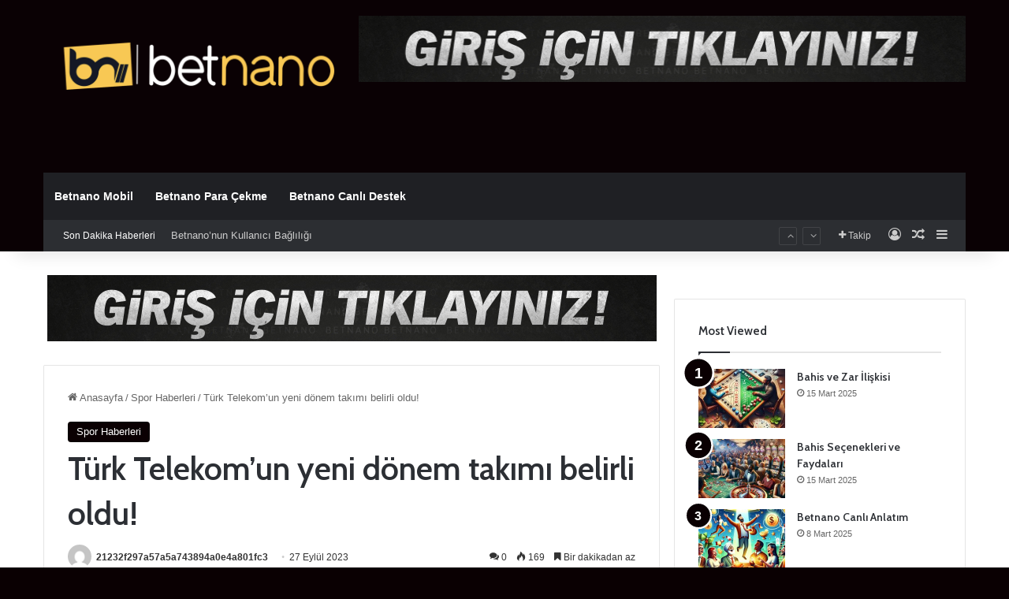

--- FILE ---
content_type: text/html; charset=UTF-8
request_url: https://betnanogiris9.com/turk-telekomun-yeni-donem-takimi-belirli-oldu/
body_size: 18463
content:
<!DOCTYPE html>
<html lang="tr" class="" data-skin="light" prefix="og: https://ogp.me/ns#">
<head>
	<meta charset="UTF-8" />
	<link rel="profile" href="https://gmpg.org/xfn/11" />
	
<!-- Rank Math&#039;a Göre Arama Motoru Optimizasyonu - https://rankmath.com/ -->
<title>Türk Telekom&#039;un yeni dönem takımı belirli oldu! - betnano giriş</title>
<meta name="description" content="Türkiye Sigorta Basketbol Üstün Ligi takımlarından Türk Telekom un 2023 2024 dönemi grup takımı belirli oldu"/>
<meta name="robots" content="index, follow, max-snippet:-1, max-video-preview:-1, max-image-preview:large"/>
<link rel="canonical" href="https://betnanogiris9.com/turk-telekomun-yeni-donem-takimi-belirli-oldu/" />
<meta property="og:locale" content="tr_TR" />
<meta property="og:type" content="article" />
<meta property="og:title" content="Türk Telekom&#039;un yeni dönem takımı belirli oldu! - betnano giriş" />
<meta property="og:description" content="Türkiye Sigorta Basketbol Üstün Ligi takımlarından Türk Telekom un 2023 2024 dönemi grup takımı belirli oldu" />
<meta property="og:url" content="https://betnanogiris9.com/turk-telekomun-yeni-donem-takimi-belirli-oldu/" />
<meta property="og:site_name" content="betnano giriş" />
<meta property="article:section" content="Spor Haberleri" />
<meta property="og:image" content="https://betnanogiris9.com/wp-content/uploads/2023/09/turk-telekomun-yeni-donem-takimi-belirli-oldu-x2LLr5GB.jpg" />
<meta property="og:image:secure_url" content="https://betnanogiris9.com/wp-content/uploads/2023/09/turk-telekomun-yeni-donem-takimi-belirli-oldu-x2LLr5GB.jpg" />
<meta property="og:image:width" content="728" />
<meta property="og:image:height" content="401" />
<meta property="og:image:alt" content="Türk Telekom&#8217;un yeni dönem takımı belirli oldu!" />
<meta property="og:image:type" content="image/jpeg" />
<meta property="article:published_time" content="2023-09-27T00:12:02+03:00" />
<meta name="twitter:card" content="summary_large_image" />
<meta name="twitter:title" content="Türk Telekom&#039;un yeni dönem takımı belirli oldu! - betnano giriş" />
<meta name="twitter:description" content="Türkiye Sigorta Basketbol Üstün Ligi takımlarından Türk Telekom un 2023 2024 dönemi grup takımı belirli oldu" />
<meta name="twitter:image" content="https://betnanogiris9.com/wp-content/uploads/2023/09/turk-telekomun-yeni-donem-takimi-belirli-oldu-x2LLr5GB.jpg" />
<meta name="twitter:label1" content="Yazan" />
<meta name="twitter:data1" content="21232f297a57a5a743894a0e4a801fc3" />
<meta name="twitter:label2" content="Okuma süresi" />
<meta name="twitter:data2" content="Bir dakikadan az" />
<script type="application/ld+json" class="rank-math-schema">{"@context":"https://schema.org","@graph":[{"@type":["Person","Organization"],"@id":"https://betnanogiris9.com/#person","name":"admin"},{"@type":"WebSite","@id":"https://betnanogiris9.com/#website","url":"https://betnanogiris9.com","name":"betnano giri\u015f","publisher":{"@id":"https://betnanogiris9.com/#person"},"inLanguage":"tr"},{"@type":"ImageObject","@id":"https://betnanogiris9.com/wp-content/uploads/2023/09/turk-telekomun-yeni-donem-takimi-belirli-oldu-x2LLr5GB.jpg","url":"https://betnanogiris9.com/wp-content/uploads/2023/09/turk-telekomun-yeni-donem-takimi-belirli-oldu-x2LLr5GB.jpg","width":"728","height":"401","inLanguage":"tr"},{"@type":"WebPage","@id":"https://betnanogiris9.com/turk-telekomun-yeni-donem-takimi-belirli-oldu/#webpage","url":"https://betnanogiris9.com/turk-telekomun-yeni-donem-takimi-belirli-oldu/","name":"T\u00fcrk Telekom&#039;un yeni d\u00f6nem tak\u0131m\u0131 belirli oldu! - betnano giri\u015f","datePublished":"2023-09-27T00:12:02+03:00","dateModified":"2023-09-27T00:12:02+03:00","isPartOf":{"@id":"https://betnanogiris9.com/#website"},"primaryImageOfPage":{"@id":"https://betnanogiris9.com/wp-content/uploads/2023/09/turk-telekomun-yeni-donem-takimi-belirli-oldu-x2LLr5GB.jpg"},"inLanguage":"tr"},{"@type":"Person","@id":"https://betnanogiris9.com/author/21232f297a57a5a743894a0e4a801fc3/","name":"21232f297a57a5a743894a0e4a801fc3","url":"https://betnanogiris9.com/author/21232f297a57a5a743894a0e4a801fc3/","image":{"@type":"ImageObject","@id":"https://secure.gravatar.com/avatar/fa0a7b15498521d3e4ab07426dd6aafc51b99d08bb698bdcd2b70f032a2e485c?s=96&amp;d=mm&amp;r=g","url":"https://secure.gravatar.com/avatar/fa0a7b15498521d3e4ab07426dd6aafc51b99d08bb698bdcd2b70f032a2e485c?s=96&amp;d=mm&amp;r=g","caption":"21232f297a57a5a743894a0e4a801fc3","inLanguage":"tr"},"sameAs":["http://betnanogiris9.com"]},{"@type":"BlogPosting","headline":"T\u00fcrk Telekom&#039;un yeni d\u00f6nem tak\u0131m\u0131 belirli oldu! - betnano giri\u015f","datePublished":"2023-09-27T00:12:02+03:00","dateModified":"2023-09-27T00:12:02+03:00","articleSection":"Spor Haberleri","author":{"@id":"https://betnanogiris9.com/author/21232f297a57a5a743894a0e4a801fc3/","name":"21232f297a57a5a743894a0e4a801fc3"},"publisher":{"@id":"https://betnanogiris9.com/#person"},"description":"T\u00fcrkiye Sigorta Basketbol \u00dcst\u00fcn Ligi tak\u0131mlar\u0131ndan T\u00fcrk Telekom un 2023 2024 d\u00f6nemi grup tak\u0131m\u0131 belirli oldu","name":"T\u00fcrk Telekom&#039;un yeni d\u00f6nem tak\u0131m\u0131 belirli oldu! - betnano giri\u015f","@id":"https://betnanogiris9.com/turk-telekomun-yeni-donem-takimi-belirli-oldu/#richSnippet","isPartOf":{"@id":"https://betnanogiris9.com/turk-telekomun-yeni-donem-takimi-belirli-oldu/#webpage"},"image":{"@id":"https://betnanogiris9.com/wp-content/uploads/2023/09/turk-telekomun-yeni-donem-takimi-belirli-oldu-x2LLr5GB.jpg"},"inLanguage":"tr","mainEntityOfPage":{"@id":"https://betnanogiris9.com/turk-telekomun-yeni-donem-takimi-belirli-oldu/#webpage"}}]}</script>
<!-- /Rank Math WordPress SEO eklentisi -->

<link rel="amphtml" href="https://qqm94z3.betnanogirisi66.com/turk-telekomun-yeni-donem-takimi-belirli-oldu/"><meta name="generator" content="AMP for WP 1.1.2"/><link rel="alternate" type="application/rss+xml" title="betnano giriş &raquo; akışı" href="https://betnanogiris9.com/feed/" />
<link rel="alternate" type="application/rss+xml" title="betnano giriş &raquo; yorum akışı" href="https://betnanogiris9.com/comments/feed/" />
<link rel="alternate" type="application/rss+xml" title="betnano giriş &raquo; Türk Telekom&#8217;un yeni dönem takımı belirli oldu! yorum akışı" href="https://betnanogiris9.com/turk-telekomun-yeni-donem-takimi-belirli-oldu/feed/" />

		<style type="text/css">
			:root{				
			--tie-preset-gradient-1: linear-gradient(135deg, rgba(6, 147, 227, 1) 0%, rgb(155, 81, 224) 100%);
			--tie-preset-gradient-2: linear-gradient(135deg, rgb(122, 220, 180) 0%, rgb(0, 208, 130) 100%);
			--tie-preset-gradient-3: linear-gradient(135deg, rgba(252, 185, 0, 1) 0%, rgba(255, 105, 0, 1) 100%);
			--tie-preset-gradient-4: linear-gradient(135deg, rgba(255, 105, 0, 1) 0%, rgb(207, 46, 46) 100%);
			--tie-preset-gradient-5: linear-gradient(135deg, rgb(238, 238, 238) 0%, rgb(169, 184, 195) 100%);
			--tie-preset-gradient-6: linear-gradient(135deg, rgb(74, 234, 220) 0%, rgb(151, 120, 209) 20%, rgb(207, 42, 186) 40%, rgb(238, 44, 130) 60%, rgb(251, 105, 98) 80%, rgb(254, 248, 76) 100%);
			--tie-preset-gradient-7: linear-gradient(135deg, rgb(255, 206, 236) 0%, rgb(152, 150, 240) 100%);
			--tie-preset-gradient-8: linear-gradient(135deg, rgb(254, 205, 165) 0%, rgb(254, 45, 45) 50%, rgb(107, 0, 62) 100%);
			--tie-preset-gradient-9: linear-gradient(135deg, rgb(255, 203, 112) 0%, rgb(199, 81, 192) 50%, rgb(65, 88, 208) 100%);
			--tie-preset-gradient-10: linear-gradient(135deg, rgb(255, 245, 203) 0%, rgb(182, 227, 212) 50%, rgb(51, 167, 181) 100%);
			--tie-preset-gradient-11: linear-gradient(135deg, rgb(202, 248, 128) 0%, rgb(113, 206, 126) 100%);
			--tie-preset-gradient-12: linear-gradient(135deg, rgb(2, 3, 129) 0%, rgb(40, 116, 252) 100%);
			--tie-preset-gradient-13: linear-gradient(135deg, #4D34FA, #ad34fa);
			--tie-preset-gradient-14: linear-gradient(135deg, #0057FF, #31B5FF);
			--tie-preset-gradient-15: linear-gradient(135deg, #FF007A, #FF81BD);
			--tie-preset-gradient-16: linear-gradient(135deg, #14111E, #4B4462);
			--tie-preset-gradient-17: linear-gradient(135deg, #F32758, #FFC581);

			
					--main-nav-background: #1f2024;
					--main-nav-secondry-background: rgba(0,0,0,0.2);
					--main-nav-primary-color: #0088ff;
					--main-nav-contrast-primary-color: #FFFFFF;
					--main-nav-text-color: #FFFFFF;
					--main-nav-secondry-text-color: rgba(225,255,255,0.5);
					--main-nav-main-border-color: rgba(255,255,255,0.07);
					--main-nav-secondry-border-color: rgba(255,255,255,0.04);
				
			}
		</style>
	<link rel="alternate" title="oEmbed (JSON)" type="application/json+oembed" href="https://betnanogiris9.com/wp-json/oembed/1.0/embed?url=https%3A%2F%2Fbetnanogiris9.com%2Fturk-telekomun-yeni-donem-takimi-belirli-oldu%2F" />
<link rel="alternate" title="oEmbed (XML)" type="text/xml+oembed" href="https://betnanogiris9.com/wp-json/oembed/1.0/embed?url=https%3A%2F%2Fbetnanogiris9.com%2Fturk-telekomun-yeni-donem-takimi-belirli-oldu%2F&#038;format=xml" />
<meta name="viewport" content="width=device-width, initial-scale=1.0" /><style id='wp-img-auto-sizes-contain-inline-css' type='text/css'>
img:is([sizes=auto i],[sizes^="auto," i]){contain-intrinsic-size:3000px 1500px}
/*# sourceURL=wp-img-auto-sizes-contain-inline-css */
</style>
<style id='wp-emoji-styles-inline-css' type='text/css'>

	img.wp-smiley, img.emoji {
		display: inline !important;
		border: none !important;
		box-shadow: none !important;
		height: 1em !important;
		width: 1em !important;
		margin: 0 0.07em !important;
		vertical-align: -0.1em !important;
		background: none !important;
		padding: 0 !important;
	}
/*# sourceURL=wp-emoji-styles-inline-css */
</style>
<style id='wp-block-library-inline-css' type='text/css'>
:root{--wp-block-synced-color:#7a00df;--wp-block-synced-color--rgb:122,0,223;--wp-bound-block-color:var(--wp-block-synced-color);--wp-editor-canvas-background:#ddd;--wp-admin-theme-color:#007cba;--wp-admin-theme-color--rgb:0,124,186;--wp-admin-theme-color-darker-10:#006ba1;--wp-admin-theme-color-darker-10--rgb:0,107,160.5;--wp-admin-theme-color-darker-20:#005a87;--wp-admin-theme-color-darker-20--rgb:0,90,135;--wp-admin-border-width-focus:2px}@media (min-resolution:192dpi){:root{--wp-admin-border-width-focus:1.5px}}.wp-element-button{cursor:pointer}:root .has-very-light-gray-background-color{background-color:#eee}:root .has-very-dark-gray-background-color{background-color:#313131}:root .has-very-light-gray-color{color:#eee}:root .has-very-dark-gray-color{color:#313131}:root .has-vivid-green-cyan-to-vivid-cyan-blue-gradient-background{background:linear-gradient(135deg,#00d084,#0693e3)}:root .has-purple-crush-gradient-background{background:linear-gradient(135deg,#34e2e4,#4721fb 50%,#ab1dfe)}:root .has-hazy-dawn-gradient-background{background:linear-gradient(135deg,#faaca8,#dad0ec)}:root .has-subdued-olive-gradient-background{background:linear-gradient(135deg,#fafae1,#67a671)}:root .has-atomic-cream-gradient-background{background:linear-gradient(135deg,#fdd79a,#004a59)}:root .has-nightshade-gradient-background{background:linear-gradient(135deg,#330968,#31cdcf)}:root .has-midnight-gradient-background{background:linear-gradient(135deg,#020381,#2874fc)}:root{--wp--preset--font-size--normal:16px;--wp--preset--font-size--huge:42px}.has-regular-font-size{font-size:1em}.has-larger-font-size{font-size:2.625em}.has-normal-font-size{font-size:var(--wp--preset--font-size--normal)}.has-huge-font-size{font-size:var(--wp--preset--font-size--huge)}.has-text-align-center{text-align:center}.has-text-align-left{text-align:left}.has-text-align-right{text-align:right}.has-fit-text{white-space:nowrap!important}#end-resizable-editor-section{display:none}.aligncenter{clear:both}.items-justified-left{justify-content:flex-start}.items-justified-center{justify-content:center}.items-justified-right{justify-content:flex-end}.items-justified-space-between{justify-content:space-between}.screen-reader-text{border:0;clip-path:inset(50%);height:1px;margin:-1px;overflow:hidden;padding:0;position:absolute;width:1px;word-wrap:normal!important}.screen-reader-text:focus{background-color:#ddd;clip-path:none;color:#444;display:block;font-size:1em;height:auto;left:5px;line-height:normal;padding:15px 23px 14px;text-decoration:none;top:5px;width:auto;z-index:100000}html :where(.has-border-color){border-style:solid}html :where([style*=border-top-color]){border-top-style:solid}html :where([style*=border-right-color]){border-right-style:solid}html :where([style*=border-bottom-color]){border-bottom-style:solid}html :where([style*=border-left-color]){border-left-style:solid}html :where([style*=border-width]){border-style:solid}html :where([style*=border-top-width]){border-top-style:solid}html :where([style*=border-right-width]){border-right-style:solid}html :where([style*=border-bottom-width]){border-bottom-style:solid}html :where([style*=border-left-width]){border-left-style:solid}html :where(img[class*=wp-image-]){height:auto;max-width:100%}:where(figure){margin:0 0 1em}html :where(.is-position-sticky){--wp-admin--admin-bar--position-offset:var(--wp-admin--admin-bar--height,0px)}@media screen and (max-width:600px){html :where(.is-position-sticky){--wp-admin--admin-bar--position-offset:0px}}

/*# sourceURL=wp-block-library-inline-css */
</style><style id='global-styles-inline-css' type='text/css'>
:root{--wp--preset--aspect-ratio--square: 1;--wp--preset--aspect-ratio--4-3: 4/3;--wp--preset--aspect-ratio--3-4: 3/4;--wp--preset--aspect-ratio--3-2: 3/2;--wp--preset--aspect-ratio--2-3: 2/3;--wp--preset--aspect-ratio--16-9: 16/9;--wp--preset--aspect-ratio--9-16: 9/16;--wp--preset--color--black: #000000;--wp--preset--color--cyan-bluish-gray: #abb8c3;--wp--preset--color--white: #ffffff;--wp--preset--color--pale-pink: #f78da7;--wp--preset--color--vivid-red: #cf2e2e;--wp--preset--color--luminous-vivid-orange: #ff6900;--wp--preset--color--luminous-vivid-amber: #fcb900;--wp--preset--color--light-green-cyan: #7bdcb5;--wp--preset--color--vivid-green-cyan: #00d084;--wp--preset--color--pale-cyan-blue: #8ed1fc;--wp--preset--color--vivid-cyan-blue: #0693e3;--wp--preset--color--vivid-purple: #9b51e0;--wp--preset--color--global-color: #0a0002;--wp--preset--gradient--vivid-cyan-blue-to-vivid-purple: linear-gradient(135deg,rgb(6,147,227) 0%,rgb(155,81,224) 100%);--wp--preset--gradient--light-green-cyan-to-vivid-green-cyan: linear-gradient(135deg,rgb(122,220,180) 0%,rgb(0,208,130) 100%);--wp--preset--gradient--luminous-vivid-amber-to-luminous-vivid-orange: linear-gradient(135deg,rgb(252,185,0) 0%,rgb(255,105,0) 100%);--wp--preset--gradient--luminous-vivid-orange-to-vivid-red: linear-gradient(135deg,rgb(255,105,0) 0%,rgb(207,46,46) 100%);--wp--preset--gradient--very-light-gray-to-cyan-bluish-gray: linear-gradient(135deg,rgb(238,238,238) 0%,rgb(169,184,195) 100%);--wp--preset--gradient--cool-to-warm-spectrum: linear-gradient(135deg,rgb(74,234,220) 0%,rgb(151,120,209) 20%,rgb(207,42,186) 40%,rgb(238,44,130) 60%,rgb(251,105,98) 80%,rgb(254,248,76) 100%);--wp--preset--gradient--blush-light-purple: linear-gradient(135deg,rgb(255,206,236) 0%,rgb(152,150,240) 100%);--wp--preset--gradient--blush-bordeaux: linear-gradient(135deg,rgb(254,205,165) 0%,rgb(254,45,45) 50%,rgb(107,0,62) 100%);--wp--preset--gradient--luminous-dusk: linear-gradient(135deg,rgb(255,203,112) 0%,rgb(199,81,192) 50%,rgb(65,88,208) 100%);--wp--preset--gradient--pale-ocean: linear-gradient(135deg,rgb(255,245,203) 0%,rgb(182,227,212) 50%,rgb(51,167,181) 100%);--wp--preset--gradient--electric-grass: linear-gradient(135deg,rgb(202,248,128) 0%,rgb(113,206,126) 100%);--wp--preset--gradient--midnight: linear-gradient(135deg,rgb(2,3,129) 0%,rgb(40,116,252) 100%);--wp--preset--font-size--small: 13px;--wp--preset--font-size--medium: 20px;--wp--preset--font-size--large: 36px;--wp--preset--font-size--x-large: 42px;--wp--preset--spacing--20: 0.44rem;--wp--preset--spacing--30: 0.67rem;--wp--preset--spacing--40: 1rem;--wp--preset--spacing--50: 1.5rem;--wp--preset--spacing--60: 2.25rem;--wp--preset--spacing--70: 3.38rem;--wp--preset--spacing--80: 5.06rem;--wp--preset--shadow--natural: 6px 6px 9px rgba(0, 0, 0, 0.2);--wp--preset--shadow--deep: 12px 12px 50px rgba(0, 0, 0, 0.4);--wp--preset--shadow--sharp: 6px 6px 0px rgba(0, 0, 0, 0.2);--wp--preset--shadow--outlined: 6px 6px 0px -3px rgb(255, 255, 255), 6px 6px rgb(0, 0, 0);--wp--preset--shadow--crisp: 6px 6px 0px rgb(0, 0, 0);}:where(.is-layout-flex){gap: 0.5em;}:where(.is-layout-grid){gap: 0.5em;}body .is-layout-flex{display: flex;}.is-layout-flex{flex-wrap: wrap;align-items: center;}.is-layout-flex > :is(*, div){margin: 0;}body .is-layout-grid{display: grid;}.is-layout-grid > :is(*, div){margin: 0;}:where(.wp-block-columns.is-layout-flex){gap: 2em;}:where(.wp-block-columns.is-layout-grid){gap: 2em;}:where(.wp-block-post-template.is-layout-flex){gap: 1.25em;}:where(.wp-block-post-template.is-layout-grid){gap: 1.25em;}.has-black-color{color: var(--wp--preset--color--black) !important;}.has-cyan-bluish-gray-color{color: var(--wp--preset--color--cyan-bluish-gray) !important;}.has-white-color{color: var(--wp--preset--color--white) !important;}.has-pale-pink-color{color: var(--wp--preset--color--pale-pink) !important;}.has-vivid-red-color{color: var(--wp--preset--color--vivid-red) !important;}.has-luminous-vivid-orange-color{color: var(--wp--preset--color--luminous-vivid-orange) !important;}.has-luminous-vivid-amber-color{color: var(--wp--preset--color--luminous-vivid-amber) !important;}.has-light-green-cyan-color{color: var(--wp--preset--color--light-green-cyan) !important;}.has-vivid-green-cyan-color{color: var(--wp--preset--color--vivid-green-cyan) !important;}.has-pale-cyan-blue-color{color: var(--wp--preset--color--pale-cyan-blue) !important;}.has-vivid-cyan-blue-color{color: var(--wp--preset--color--vivid-cyan-blue) !important;}.has-vivid-purple-color{color: var(--wp--preset--color--vivid-purple) !important;}.has-black-background-color{background-color: var(--wp--preset--color--black) !important;}.has-cyan-bluish-gray-background-color{background-color: var(--wp--preset--color--cyan-bluish-gray) !important;}.has-white-background-color{background-color: var(--wp--preset--color--white) !important;}.has-pale-pink-background-color{background-color: var(--wp--preset--color--pale-pink) !important;}.has-vivid-red-background-color{background-color: var(--wp--preset--color--vivid-red) !important;}.has-luminous-vivid-orange-background-color{background-color: var(--wp--preset--color--luminous-vivid-orange) !important;}.has-luminous-vivid-amber-background-color{background-color: var(--wp--preset--color--luminous-vivid-amber) !important;}.has-light-green-cyan-background-color{background-color: var(--wp--preset--color--light-green-cyan) !important;}.has-vivid-green-cyan-background-color{background-color: var(--wp--preset--color--vivid-green-cyan) !important;}.has-pale-cyan-blue-background-color{background-color: var(--wp--preset--color--pale-cyan-blue) !important;}.has-vivid-cyan-blue-background-color{background-color: var(--wp--preset--color--vivid-cyan-blue) !important;}.has-vivid-purple-background-color{background-color: var(--wp--preset--color--vivid-purple) !important;}.has-black-border-color{border-color: var(--wp--preset--color--black) !important;}.has-cyan-bluish-gray-border-color{border-color: var(--wp--preset--color--cyan-bluish-gray) !important;}.has-white-border-color{border-color: var(--wp--preset--color--white) !important;}.has-pale-pink-border-color{border-color: var(--wp--preset--color--pale-pink) !important;}.has-vivid-red-border-color{border-color: var(--wp--preset--color--vivid-red) !important;}.has-luminous-vivid-orange-border-color{border-color: var(--wp--preset--color--luminous-vivid-orange) !important;}.has-luminous-vivid-amber-border-color{border-color: var(--wp--preset--color--luminous-vivid-amber) !important;}.has-light-green-cyan-border-color{border-color: var(--wp--preset--color--light-green-cyan) !important;}.has-vivid-green-cyan-border-color{border-color: var(--wp--preset--color--vivid-green-cyan) !important;}.has-pale-cyan-blue-border-color{border-color: var(--wp--preset--color--pale-cyan-blue) !important;}.has-vivid-cyan-blue-border-color{border-color: var(--wp--preset--color--vivid-cyan-blue) !important;}.has-vivid-purple-border-color{border-color: var(--wp--preset--color--vivid-purple) !important;}.has-vivid-cyan-blue-to-vivid-purple-gradient-background{background: var(--wp--preset--gradient--vivid-cyan-blue-to-vivid-purple) !important;}.has-light-green-cyan-to-vivid-green-cyan-gradient-background{background: var(--wp--preset--gradient--light-green-cyan-to-vivid-green-cyan) !important;}.has-luminous-vivid-amber-to-luminous-vivid-orange-gradient-background{background: var(--wp--preset--gradient--luminous-vivid-amber-to-luminous-vivid-orange) !important;}.has-luminous-vivid-orange-to-vivid-red-gradient-background{background: var(--wp--preset--gradient--luminous-vivid-orange-to-vivid-red) !important;}.has-very-light-gray-to-cyan-bluish-gray-gradient-background{background: var(--wp--preset--gradient--very-light-gray-to-cyan-bluish-gray) !important;}.has-cool-to-warm-spectrum-gradient-background{background: var(--wp--preset--gradient--cool-to-warm-spectrum) !important;}.has-blush-light-purple-gradient-background{background: var(--wp--preset--gradient--blush-light-purple) !important;}.has-blush-bordeaux-gradient-background{background: var(--wp--preset--gradient--blush-bordeaux) !important;}.has-luminous-dusk-gradient-background{background: var(--wp--preset--gradient--luminous-dusk) !important;}.has-pale-ocean-gradient-background{background: var(--wp--preset--gradient--pale-ocean) !important;}.has-electric-grass-gradient-background{background: var(--wp--preset--gradient--electric-grass) !important;}.has-midnight-gradient-background{background: var(--wp--preset--gradient--midnight) !important;}.has-small-font-size{font-size: var(--wp--preset--font-size--small) !important;}.has-medium-font-size{font-size: var(--wp--preset--font-size--medium) !important;}.has-large-font-size{font-size: var(--wp--preset--font-size--large) !important;}.has-x-large-font-size{font-size: var(--wp--preset--font-size--x-large) !important;}
/*# sourceURL=global-styles-inline-css */
</style>

<style id='classic-theme-styles-inline-css' type='text/css'>
/*! This file is auto-generated */
.wp-block-button__link{color:#fff;background-color:#32373c;border-radius:9999px;box-shadow:none;text-decoration:none;padding:calc(.667em + 2px) calc(1.333em + 2px);font-size:1.125em}.wp-block-file__button{background:#32373c;color:#fff;text-decoration:none}
/*# sourceURL=/wp-includes/css/classic-themes.min.css */
</style>
<link rel='stylesheet' id='tie-css-base-css' href='https://betnanogiris9.com/wp-content/themes/jannah/assets/css/base.min.css?ver=7.3.4' type='text/css' media='all' />
<link rel='stylesheet' id='tie-css-styles-css' href='https://betnanogiris9.com/wp-content/themes/jannah/assets/css/style.min.css?ver=7.3.4' type='text/css' media='all' />
<link rel='stylesheet' id='tie-css-widgets-css' href='https://betnanogiris9.com/wp-content/themes/jannah/assets/css/widgets.min.css?ver=7.3.4' type='text/css' media='all' />
<link rel='stylesheet' id='tie-css-helpers-css' href='https://betnanogiris9.com/wp-content/themes/jannah/assets/css/helpers.min.css?ver=7.3.4' type='text/css' media='all' />
<link rel='stylesheet' id='tie-fontawesome5-css' href='https://betnanogiris9.com/wp-content/themes/jannah/assets/css/fontawesome.css?ver=7.3.4' type='text/css' media='all' />
<link rel='stylesheet' id='tie-css-ilightbox-css' href='https://betnanogiris9.com/wp-content/themes/jannah/assets/ilightbox/dark-skin/skin.css?ver=7.3.4' type='text/css' media='all' />
<link rel='stylesheet' id='tie-css-single-css' href='https://betnanogiris9.com/wp-content/themes/jannah/assets/css/single.min.css?ver=7.3.4' type='text/css' media='all' />
<link rel='stylesheet' id='tie-css-print-css' href='https://betnanogiris9.com/wp-content/themes/jannah/assets/css/print.css?ver=7.3.4' type='text/css' media='print' />
<style id='tie-css-print-inline-css' type='text/css'>
.wf-active .logo-text,.wf-active h1,.wf-active h2,.wf-active h3,.wf-active h4,.wf-active h5,.wf-active h6,.wf-active .the-subtitle{font-family: 'Cabin';}#tie-body{background-color: #0a0002;background-image: -webkit-linear-gradient(45deg,#0a0002,#ffffff);background-image: linear-gradient(45deg,#0a0002,#ffffff);}:root:root{--brand-color: #0a0002;--dark-brand-color: #000000;--bright-color: #FFFFFF;--base-color: #2c2f34;}#reading-position-indicator{box-shadow: 0 0 10px rgba( 10,0,2,0.7);}:root:root{--brand-color: #0a0002;--dark-brand-color: #000000;--bright-color: #FFFFFF;--base-color: #2c2f34;}#reading-position-indicator{box-shadow: 0 0 10px rgba( 10,0,2,0.7);}#header-notification-bar{background: var( --tie-preset-gradient-13 );}#header-notification-bar{--tie-buttons-color: #FFFFFF;--tie-buttons-border-color: #FFFFFF;--tie-buttons-hover-color: #e1e1e1;--tie-buttons-hover-text: #000000;}#header-notification-bar{--tie-buttons-text: #000000;}#top-nav .breaking-title{color: #FFFFFF;}#top-nav .breaking-title:before{background-color: #2c2e32;}#top-nav .breaking-news-nav li:hover{background-color: #2c2e32;border-color: #2c2e32;}#tie-wrapper #theme-header{background-color: #0a0104;}.tie-cat-3,.tie-cat-item-3 > span{background-color:#e67e22 !important;color:#FFFFFF !important;}.tie-cat-3:after{border-top-color:#e67e22 !important;}.tie-cat-3:hover{background-color:#c86004 !important;}.tie-cat-3:hover:after{border-top-color:#c86004 !important;}.tie-cat-10,.tie-cat-item-10 > span{background-color:#2ecc71 !important;color:#FFFFFF !important;}.tie-cat-10:after{border-top-color:#2ecc71 !important;}.tie-cat-10:hover{background-color:#10ae53 !important;}.tie-cat-10:hover:after{border-top-color:#10ae53 !important;}.tie-cat-14,.tie-cat-item-14 > span{background-color:#9b59b6 !important;color:#FFFFFF !important;}.tie-cat-14:after{border-top-color:#9b59b6 !important;}.tie-cat-14:hover{background-color:#7d3b98 !important;}.tie-cat-14:hover:after{border-top-color:#7d3b98 !important;}.tie-cat-18,.tie-cat-item-18 > span{background-color:#34495e !important;color:#FFFFFF !important;}.tie-cat-18:after{border-top-color:#34495e !important;}.tie-cat-18:hover{background-color:#162b40 !important;}.tie-cat-18:hover:after{border-top-color:#162b40 !important;}.tie-cat-20,.tie-cat-item-20 > span{background-color:#795548 !important;color:#FFFFFF !important;}.tie-cat-20:after{border-top-color:#795548 !important;}.tie-cat-20:hover{background-color:#5b372a !important;}.tie-cat-20:hover:after{border-top-color:#5b372a !important;}.tie-cat-21,.tie-cat-item-21 > span{background-color:#4CAF50 !important;color:#FFFFFF !important;}.tie-cat-21:after{border-top-color:#4CAF50 !important;}.tie-cat-21:hover{background-color:#2e9132 !important;}.tie-cat-21:hover:after{border-top-color:#2e9132 !important;}.mobile-header-components li.custom-menu-link > a,#mobile-menu-icon .menu-text{color: #ffffff!important;}#mobile-menu-icon .nav-icon,#mobile-menu-icon .nav-icon:before,#mobile-menu-icon .nav-icon:after{background-color: #ffffff!important;}
/*# sourceURL=tie-css-print-inline-css */
</style>
<script type="text/javascript" src="https://betnanogiris9.com/wp-includes/js/jquery/jquery.min.js?ver=3.7.1" id="jquery-core-js"></script>
<script type="text/javascript" src="https://betnanogiris9.com/wp-includes/js/jquery/jquery-migrate.min.js?ver=3.4.1" id="jquery-migrate-js"></script>
<link rel="https://api.w.org/" href="https://betnanogiris9.com/wp-json/" /><link rel="alternate" title="JSON" type="application/json" href="https://betnanogiris9.com/wp-json/wp/v2/posts/17821" /><link rel="EditURI" type="application/rsd+xml" title="RSD" href="https://betnanogiris9.com/xmlrpc.php?rsd" />
<meta name="generator" content="WordPress 6.9" />
<link rel='shortlink' href='https://betnanogiris9.com/?p=17821' />
			<link rel="amphtml" href="https://qqm94z3.betnanogirisi66.com/turk-telekomun-yeni-donem-takimi-belirli-oldu/">
			<meta http-equiv="X-UA-Compatible" content="IE=edge"><!-- Google tag (gtag.js) -->
<script async src="https://www.googletagmanager.com/gtag/js?id=G-P5DYX6VS64"></script>
<script>
  window.dataLayer = window.dataLayer || [];
  function gtag(){dataLayer.push(arguments);}
  gtag('js', new Date());

  gtag('config', 'G-P5DYX6VS64');
</script>
<link rel="icon" href="https://betnanogiris9.com/wp-content/uploads/2023/11/cropped-logo-1-32x32.png" sizes="32x32" />
<link rel="icon" href="https://betnanogiris9.com/wp-content/uploads/2023/11/cropped-logo-1-192x192.png" sizes="192x192" />
<link rel="apple-touch-icon" href="https://betnanogiris9.com/wp-content/uploads/2023/11/cropped-logo-1-180x180.png" />
<meta name="msapplication-TileImage" content="https://betnanogiris9.com/wp-content/uploads/2023/11/cropped-logo-1-270x270.png" />
</head>

<body id="tie-body" class="wp-singular post-template-default single single-post postid-17821 single-format-standard wp-theme-jannah wrapper-has-shadow block-head-1 magazine1 is-thumb-overlay-disabled is-desktop is-header-layout-3 has-header-ad sidebar-right has-sidebar post-layout-1 narrow-title-narrow-media has-mobile-share">



<div class="background-overlay">

	<div id="tie-container" class="site tie-container">

		
		<div id="tie-wrapper">

			
<header id="theme-header" class="theme-header header-layout-3 main-nav-dark main-nav-default-dark main-nav-below main-nav-boxed has-stream-item top-nav-active top-nav-dark top-nav-default-dark top-nav-boxed top-nav-below top-nav-below-main-nav has-shadow has-normal-width-logo mobile-header-default">
	
<div class="container header-container">
	<div class="tie-row logo-row">

		
		<div class="logo-wrapper">
			<div class="tie-col-md-4 logo-container clearfix">
				<div id="mobile-header-components-area_1" class="mobile-header-components"><ul class="components"><li class="mobile-component_menu custom-menu-link"><a href="#" id="mobile-menu-icon" class=""><span class="tie-mobile-menu-icon nav-icon is-layout-1"></span><span class="screen-reader-text">Menü</span></a></li></ul></div>
		<div id="logo" class="image-logo" style="margin-top: 45px;">

			
			<a title="betnano giriş" href="https://betnanogiris9.com/">
				
				<picture class="tie-logo-default tie-logo-picture">
					
					<source class="tie-logo-source-default tie-logo-source" srcset="https://betnanogiris9.com/wp-content/uploads/2023/04/logo-1.png">
					<img class="tie-logo-img-default tie-logo-img" src="https://betnanogiris9.com/wp-content/uploads/2023/04/logo-1.png" alt="betnano giriş" width="3000" height="1080" style="max-height:1080px; width: auto;" />
				</picture>
						</a>

			
		</div><!-- #logo /-->

		<div id="mobile-header-components-area_2" class="mobile-header-components"><ul class="components"><li class="mobile-component_search custom-menu-link">
				<a href="#" class="tie-search-trigger-mobile">
					<span class="tie-icon-search tie-search-icon" aria-hidden="true"></span>
					<span class="screen-reader-text">Arama yap ...</span>
				</a>
			</li></ul></div>			</div><!-- .tie-col /-->
		</div><!-- .logo-wrapper /-->

		<div class="tie-col-md-8 stream-item stream-item-top-wrapper"><div class="stream-item-top">
					<a href="http://betnano.online/#/?btag=781968" title="" target="_blank" rel="nofollow noopener">
						<img src="https://betnanogiris9.com/wp-content/uploads/2023/04/5b6e0c9a128a2-1.gif" alt="" width="728" height="91" />
					</a>
				</div></div><!-- .tie-col /-->
	</div><!-- .tie-row /-->
</div><!-- .container /-->

<div class="main-nav-wrapper">
	<nav id="main-nav"  class="main-nav header-nav menu-style-default menu-style-solid-bg"  aria-label="Birincil Menü">
		<div class="container">

			<div class="main-menu-wrapper">

				
				<div id="menu-components-wrap">

					
					<div class="main-menu main-menu-wrap">
						<div id="main-nav-menu" class="main-menu header-menu"><ul id="menu-anasayfa" class="menu"><li id="menu-item-1104" class="menu-item menu-item-type-post_type menu-item-object-page menu-item-1104"><a href="https://betnanogiris9.com/betnano-mobil/">Betnano Mobil</a></li>
<li id="menu-item-1109" class="menu-item menu-item-type-post_type menu-item-object-page menu-item-1109"><a href="https://betnanogiris9.com/betnano-para-cekme/">Betnano Para Çekme</a></li>
<li id="menu-item-1099" class="menu-item menu-item-type-post_type menu-item-object-page menu-item-1099"><a href="https://betnanogiris9.com/betnano-canli-destek/">Betnano Canlı Destek</a></li>
</ul></div>					</div><!-- .main-menu /-->

					<ul class="components">		<li class="search-bar menu-item custom-menu-link" aria-label="Ara">
				<style>
		/** Search Box */
		.tie-google-search .gsc-search-box,
		.tie-google-search .gsc-search-box *{
			margin: 0 !important;
			padding: 0 !important;
			border: none !important;
			font-size: inherit !important;
			font-family: inherit !important;
			color: #777 !important;
		}

		.tie-google-search .gsc-search-box *{
			background: none !important;
		}

		.tie-google-search .gsc-search-box .gsc-search-button button{
			padding: 0 15px !important;
		}

		.tie-google-search .gsc-search-button-v2 svg{
			fill: #777;
			width: 16px;
			height: 16px;
			margin-top: 5px !important;
		}

		.tie-google-search .gsc-search-box div.gsc-input-box{
			padding-left: 10px !important;
		}
		@media( max-width: 991px ){
			.gssb_c{
				display: none !important;
			}
		}
		
		.gssb_c{
			width: 187px !important;
			margin-top: 30px !important;
			margin-left: -9px !important;
		}

		 .gssb_c *{
			font-family: inherit !important;
			font-size: inherit !important;
			box-shadow: none !important;
		}

		.gsc-completion-container td{
			padding-top: 3px !important;
			padding-bottom: 3px !important;
		}
		
		.dark-skin .gsc-completion-container tr:nth-child(2n){
			background: rgba(0,0,0,0.08) !important;
		}

		.dark-skin .gsc-completion-container tr:hover{
			background: rgba(0,0,0,0.1) !important;
		}

		.dark-skin .gsc-completion-container{
			background: #1f2024;
			border: 1px solid rgba(255,255,255,0.07);
		}

		#mobile-search .tie-google-search form.gsc-search-box{
			padding: 4px 15px !important;
			border-radius: 50px !important;
			background-color: rgba(0,0,0,0.05) !important;
			border: 1px solid rgba(255,255,255,0.1) !important;
		}

		#mobile-search .tie-google-search input.gsc-input{
			color: #fff !important
		}
		#mobile-search .tie-google-search .gsc-search-button-v2 svg{
			fill: #fff !important
		}

		.search-bar .tie-google-search,
		.search-bar .tie-google-search > div{
			width: 200px;
		}
	</style>
	
	<div class="tie-google-search">
		<div class="gcse-searchbox-only" data-resultsUrl="https://betnanogiris9.com/?s="></div>
	</div>
			</li>
		</ul><!-- Components -->
				</div><!-- #menu-components-wrap /-->
			</div><!-- .main-menu-wrapper /-->
		</div><!-- .container /-->

			</nav><!-- #main-nav /-->
</div><!-- .main-nav-wrapper /-->


<nav id="top-nav"  class="has-breaking-components top-nav header-nav has-breaking-news" aria-label="İkincil Menü">
	<div class="container">
		<div class="topbar-wrapper">

			
			<div class="tie-alignleft">
				
<div class="breaking up-down-controls controls-is-active">

	<span class="breaking-title">
		<span class="tie-icon-bolt breaking-icon" aria-hidden="true"></span>
		<span class="breaking-title-text">Son Dakika Haberleri</span>
	</span>

	<ul id="breaking-news-in-header" class="breaking-news" data-type="slideUp" data-arrows="true">

		
							<li class="news-item">
								<a href="https://betnanogiris9.com/bahis-ve-zar-iliskisi/">Bahis ve Zar İlişkisi</a>
							</li>

							
							<li class="news-item">
								<a href="https://betnanogiris9.com/bahis-secenekleri-ve-faydalari/">Bahis Seçenekleri ve Faydaları</a>
							</li>

							
							<li class="news-item">
								<a href="https://betnanogiris9.com/betnano-canli-anlatim/">Betnano Canlı Anlatım</a>
							</li>

							
							<li class="news-item">
								<a href="https://betnanogiris9.com/betnanonun-kullanici-bagliligi/">Betnano&#8217;nun Kullanıcı Bağlılığı</a>
							</li>

							
							<li class="news-item">
								<a href="https://betnanogiris9.com/betnano-hizli-ve-anlik-guncellemeler/">Betnano Hızlı ve Anlık Güncellemeler</a>
							</li>

							
							<li class="news-item">
								<a href="https://betnanogiris9.com/betnanoda-anlik-guncellemelerin-kullaniciya-faydalari/">Betnano&#8217;da Anlık Güncellemelerin Kullanıcıya Faydaları</a>
							</li>

							
							<li class="news-item">
								<a href="https://betnanogiris9.com/oran-takibi-nedir/">Oran Takibi Nedir</a>
							</li>

							
							<li class="news-item">
								<a href="https://betnanogiris9.com/takimlarin-ve-oyuncularin-form-durumu-nasil-incelenir/">Takımların Ve Oyuncuların Form Durumu Nasıl İncelenir?</a>
							</li>

							
							<li class="news-item">
								<a href="https://betnanogiris9.com/19871-2/">Betnano Canlı Anlatımı Nedir</a>
							</li>

							
							<li class="news-item">
								<a href="https://betnanogiris9.com/betnano-canli-anlatim-ile-heyecani-yukseltin/">Betnano Canlı Anlatım ile Heyecanı Yükseltin</a>
							</li>

							
	</ul>
</div><!-- #breaking /-->
			</div><!-- .tie-alignleft /-->

			<div class="tie-alignright">
				<ul class="components">		<li class="list-social-icons menu-item custom-menu-link">
			<a href="#" class="follow-btn">
				<span class="tie-icon-plus" aria-hidden="true"></span>
				<span class="follow-text">Takip</span>
			</a>
			<ul class="dropdown-social-icons comp-sub-menu"><li class="social-icons-item"><a class="social-link facebook-social-icon" rel="external noopener nofollow" target="_blank" href="#"><span class="tie-social-icon tie-icon-facebook"></span><span class="social-text">Facebook</span></a></li><li class="social-icons-item"><a class="social-link twitter-social-icon" rel="external noopener nofollow" target="_blank" href="#"><span class="tie-social-icon tie-icon-twitter"></span><span class="social-text">X</span></a></li><li class="social-icons-item"><a class="social-link youtube-social-icon" rel="external noopener nofollow" target="_blank" href="#"><span class="tie-social-icon tie-icon-youtube"></span><span class="social-text">YouTube</span></a></li><li class="social-icons-item"><a class="social-link instagram-social-icon" rel="external noopener nofollow" target="_blank" href="#"><span class="tie-social-icon tie-icon-instagram"></span><span class="social-text">Instagram</span></a></li></ul><!-- #dropdown-social-icons /-->		</li><!-- #list-social-icons /-->
		
	
		<li class=" popup-login-icon menu-item custom-menu-link">
			<a href="#" class="lgoin-btn tie-popup-trigger">
				<span class="tie-icon-author" aria-hidden="true"></span>
				<span class="screen-reader-text">Kayıt Ol</span>			</a>
		</li>

				<li class="random-post-icon menu-item custom-menu-link">
		<a href="/turk-telekomun-yeni-donem-takimi-belirli-oldu/?random-post=1" class="random-post" title="Rastgele Makale" rel="nofollow">
			<span class="tie-icon-random" aria-hidden="true"></span>
			<span class="screen-reader-text">Rastgele Makale</span>
		</a>
	</li>
		<li class="side-aside-nav-icon menu-item custom-menu-link">
		<a href="#">
			<span class="tie-icon-navicon" aria-hidden="true"></span>
			<span class="screen-reader-text">Kenar Bölmesi</span>
		</a>
	</li>
	</ul><!-- Components -->			</div><!-- .tie-alignright /-->

		</div><!-- .topbar-wrapper /-->
	</div><!-- .container /-->
</nav><!-- #top-nav /-->
</header>

<div id="content" class="site-content container"><div id="main-content-row" class="tie-row main-content-row">

<div class="main-content tie-col-md-8 tie-col-xs-12" role="main">

	<div class="stream-item stream-item-above-post">
					<a href="http://betnano.online/#/?btag=96639" title=""  >
						<img src="https://betnanogiris9.com/wp-content/uploads/2023/04/5b6e0c9a128a2-1.gif" alt="" width="728" height="91" />
					</a>
				</div>
	<article id="the-post" class="container-wrapper post-content tie-standard">

		
<header class="entry-header-outer">

	<nav id="breadcrumb"><a href="https://betnanogiris9.com/"><span class="tie-icon-home" aria-hidden="true"></span> Anasayfa</a><em class="delimiter">/</em><a href="https://betnanogiris9.com/category/spor-haberleri/">Spor Haberleri</a><em class="delimiter">/</em><span class="current">Türk Telekom&#8217;un yeni dönem takımı belirli oldu!</span></nav><script type="application/ld+json">{"@context":"http:\/\/schema.org","@type":"BreadcrumbList","@id":"#Breadcrumb","itemListElement":[{"@type":"ListItem","position":1,"item":{"name":"Anasayfa","@id":"https:\/\/betnanogiris9.com\/"}},{"@type":"ListItem","position":2,"item":{"name":"Spor Haberleri","@id":"https:\/\/betnanogiris9.com\/category\/spor-haberleri\/"}}]}</script>
	<div class="entry-header">

		<span class="post-cat-wrap"><a class="post-cat tie-cat-26" href="https://betnanogiris9.com/category/spor-haberleri/">Spor Haberleri</a></span>
		<h1 class="post-title entry-title">
			Türk Telekom&#8217;un yeni dönem takımı belirli oldu!		</h1>

		<div class="single-post-meta post-meta clearfix"><span class="author-meta single-author with-avatars"><span class="meta-item meta-author-wrapper meta-author-1">
						<span class="meta-author-avatar">
							<a href="https://betnanogiris9.com/author/21232f297a57a5a743894a0e4a801fc3/"><img alt='21232f297a57a5a743894a0e4a801fc3 fotoğrafı' src='https://secure.gravatar.com/avatar/fa0a7b15498521d3e4ab07426dd6aafc51b99d08bb698bdcd2b70f032a2e485c?s=140&#038;d=mm&#038;r=g' srcset='https://secure.gravatar.com/avatar/fa0a7b15498521d3e4ab07426dd6aafc51b99d08bb698bdcd2b70f032a2e485c?s=280&#038;d=mm&#038;r=g 2x' class='avatar avatar-140 photo' height='140' width='140' decoding='async'/></a>
						</span>
					<span class="meta-author"><a href="https://betnanogiris9.com/author/21232f297a57a5a743894a0e4a801fc3/" class="author-name tie-icon" title="21232f297a57a5a743894a0e4a801fc3">21232f297a57a5a743894a0e4a801fc3</a></span></span></span><span class="date meta-item tie-icon">27 Eylül 2023</span><div class="tie-alignright"><span class="meta-comment tie-icon meta-item fa-before">0</span><span class="meta-views meta-item "><span class="tie-icon-fire" aria-hidden="true"></span> 169 </span><span class="meta-reading-time meta-item"><span class="tie-icon-bookmark" aria-hidden="true"></span> Bir dakikadan az</span> </div></div><!-- .post-meta -->	</div><!-- .entry-header /-->

	
	
</header><!-- .entry-header-outer /-->



		<div id="share-buttons-top" class="share-buttons share-buttons-top">
			<div class="share-links  icons-only">
				
				<a href="https://www.facebook.com/sharer.php?u=https://betnanogiris9.com/turk-telekomun-yeni-donem-takimi-belirli-oldu/" rel="external noopener nofollow" title="Facebook" target="_blank" class="facebook-share-btn " data-raw="https://www.facebook.com/sharer.php?u={post_link}">
					<span class="share-btn-icon tie-icon-facebook"></span> <span class="screen-reader-text">Facebook</span>
				</a>
				<a href="https://twitter.com/intent/tweet?text=T%C3%BCrk%20Telekom%E2%80%99un%20yeni%20d%C3%B6nem%20tak%C4%B1m%C4%B1%20belirli%20oldu%21&#038;url=https://betnanogiris9.com/turk-telekomun-yeni-donem-takimi-belirli-oldu/" rel="external noopener nofollow" title="X" target="_blank" class="twitter-share-btn " data-raw="https://twitter.com/intent/tweet?text={post_title}&amp;url={post_link}">
					<span class="share-btn-icon tie-icon-twitter"></span> <span class="screen-reader-text">X</span>
				</a>
				<a href="https://www.linkedin.com/shareArticle?mini=true&#038;url=https://betnanogiris9.com/turk-telekomun-yeni-donem-takimi-belirli-oldu/&#038;title=T%C3%BCrk%20Telekom%E2%80%99un%20yeni%20d%C3%B6nem%20tak%C4%B1m%C4%B1%20belirli%20oldu%21" rel="external noopener nofollow" title="LinkedIn" target="_blank" class="linkedin-share-btn " data-raw="https://www.linkedin.com/shareArticle?mini=true&amp;url={post_full_link}&amp;title={post_title}">
					<span class="share-btn-icon tie-icon-linkedin"></span> <span class="screen-reader-text">LinkedIn</span>
				</a>
				<a href="https://www.tumblr.com/share/link?url=https://betnanogiris9.com/turk-telekomun-yeni-donem-takimi-belirli-oldu/&#038;name=T%C3%BCrk%20Telekom%E2%80%99un%20yeni%20d%C3%B6nem%20tak%C4%B1m%C4%B1%20belirli%20oldu%21" rel="external noopener nofollow" title="Tumblr" target="_blank" class="tumblr-share-btn " data-raw="https://www.tumblr.com/share/link?url={post_link}&amp;name={post_title}">
					<span class="share-btn-icon tie-icon-tumblr"></span> <span class="screen-reader-text">Tumblr</span>
				</a>
				<a href="https://pinterest.com/pin/create/button/?url=https://betnanogiris9.com/turk-telekomun-yeni-donem-takimi-belirli-oldu/&#038;description=T%C3%BCrk%20Telekom%E2%80%99un%20yeni%20d%C3%B6nem%20tak%C4%B1m%C4%B1%20belirli%20oldu%21&#038;media=https://betnanogiris9.com/wp-content/uploads/2023/09/turk-telekomun-yeni-donem-takimi-belirli-oldu-x2LLr5GB.jpg" rel="external noopener nofollow" title="Pinterest" target="_blank" class="pinterest-share-btn " data-raw="https://pinterest.com/pin/create/button/?url={post_link}&amp;description={post_title}&amp;media={post_img}">
					<span class="share-btn-icon tie-icon-pinterest"></span> <span class="screen-reader-text">Pinterest</span>
				</a>
				<a href="https://reddit.com/submit?url=https://betnanogiris9.com/turk-telekomun-yeni-donem-takimi-belirli-oldu/&#038;title=T%C3%BCrk%20Telekom%E2%80%99un%20yeni%20d%C3%B6nem%20tak%C4%B1m%C4%B1%20belirli%20oldu%21" rel="external noopener nofollow" title="Reddit" target="_blank" class="reddit-share-btn " data-raw="https://reddit.com/submit?url={post_link}&amp;title={post_title}">
					<span class="share-btn-icon tie-icon-reddit"></span> <span class="screen-reader-text">Reddit</span>
				</a>
				<a href="https://api.whatsapp.com/send?text=T%C3%BCrk%20Telekom%E2%80%99un%20yeni%20d%C3%B6nem%20tak%C4%B1m%C4%B1%20belirli%20oldu%21%20https://betnanogiris9.com/turk-telekomun-yeni-donem-takimi-belirli-oldu/" rel="external noopener nofollow" title="WhatsApp" target="_blank" class="whatsapp-share-btn " data-raw="https://api.whatsapp.com/send?text={post_title}%20{post_link}">
					<span class="share-btn-icon tie-icon-whatsapp"></span> <span class="screen-reader-text">WhatsApp</span>
				</a>			</div><!-- .share-links /-->
		</div><!-- .share-buttons /-->

		<div  class="featured-area"><div class="featured-area-inner"><figure class="single-featured-image"><img width="728" height="401" src="https://betnanogiris9.com/wp-content/uploads/2023/09/turk-telekomun-yeni-donem-takimi-belirli-oldu-x2LLr5GB.jpg" class="attachment-jannah-image-post size-jannah-image-post wp-post-image" alt="" data-main-img="1" decoding="async" fetchpriority="high" srcset="https://betnanogiris9.com/wp-content/uploads/2023/09/turk-telekomun-yeni-donem-takimi-belirli-oldu-x2LLr5GB.jpg 728w, https://betnanogiris9.com/wp-content/uploads/2023/09/turk-telekomun-yeni-donem-takimi-belirli-oldu-x2LLr5GB-300x165.jpg 300w" sizes="(max-width: 728px) 100vw, 728px" /></figure></div></div>
		<div class="entry-content entry clearfix">

			
			<div>Türkiye Sigorta Basketbol Harika Ligi gruplarından Türk Telekom&#8217;un 2023-2024 dönemi grup takımı belirli oldu.</div>
<div>  </div>
<div>Başkent kulübünden yapılan açıklamaya nazaran, Nenad Canak başantrenörlüğündeki ekibin yeni dönem takımında yer alacak isimler şöyle:</div>
<div>  </div>
<div>&#8220;Mehmet Yağmur, Tyrone Wallace, Steven Enoc, Okben Ulubey, İsmail Cem Ulusoy, Metehan Akyel, Yiğitcan Saybir, Troy Selim Şav, Boran Güler, Atakan Biçer, Mevlüt Melih Doğan, James Palmer, Markis McDuffie, Jalen Adams.&#8221;</p></div>

			
		</div><!-- .entry-content /-->

				<div id="post-extra-info">
			<div class="theiaStickySidebar">
				<div class="single-post-meta post-meta clearfix"><span class="author-meta single-author with-avatars"><span class="meta-item meta-author-wrapper meta-author-1">
						<span class="meta-author-avatar">
							<a href="https://betnanogiris9.com/author/21232f297a57a5a743894a0e4a801fc3/"><img alt='21232f297a57a5a743894a0e4a801fc3 fotoğrafı' src='https://secure.gravatar.com/avatar/fa0a7b15498521d3e4ab07426dd6aafc51b99d08bb698bdcd2b70f032a2e485c?s=140&#038;d=mm&#038;r=g' srcset='https://secure.gravatar.com/avatar/fa0a7b15498521d3e4ab07426dd6aafc51b99d08bb698bdcd2b70f032a2e485c?s=280&#038;d=mm&#038;r=g 2x' class='avatar avatar-140 photo' height='140' width='140' decoding='async'/></a>
						</span>
					<span class="meta-author"><a href="https://betnanogiris9.com/author/21232f297a57a5a743894a0e4a801fc3/" class="author-name tie-icon" title="21232f297a57a5a743894a0e4a801fc3">21232f297a57a5a743894a0e4a801fc3</a></span></span></span><span class="date meta-item tie-icon">27 Eylül 2023</span><div class="tie-alignright"><span class="meta-comment tie-icon meta-item fa-before">0</span><span class="meta-views meta-item "><span class="tie-icon-fire" aria-hidden="true"></span> 169 </span><span class="meta-reading-time meta-item"><span class="tie-icon-bookmark" aria-hidden="true"></span> Bir dakikadan az</span> </div></div><!-- .post-meta -->

		<div id="share-buttons-top" class="share-buttons share-buttons-top">
			<div class="share-links  icons-only">
				
				<a href="https://www.facebook.com/sharer.php?u=https://betnanogiris9.com/turk-telekomun-yeni-donem-takimi-belirli-oldu/" rel="external noopener nofollow" title="Facebook" target="_blank" class="facebook-share-btn " data-raw="https://www.facebook.com/sharer.php?u={post_link}">
					<span class="share-btn-icon tie-icon-facebook"></span> <span class="screen-reader-text">Facebook</span>
				</a>
				<a href="https://twitter.com/intent/tweet?text=T%C3%BCrk%20Telekom%E2%80%99un%20yeni%20d%C3%B6nem%20tak%C4%B1m%C4%B1%20belirli%20oldu%21&#038;url=https://betnanogiris9.com/turk-telekomun-yeni-donem-takimi-belirli-oldu/" rel="external noopener nofollow" title="X" target="_blank" class="twitter-share-btn " data-raw="https://twitter.com/intent/tweet?text={post_title}&amp;url={post_link}">
					<span class="share-btn-icon tie-icon-twitter"></span> <span class="screen-reader-text">X</span>
				</a>
				<a href="https://www.linkedin.com/shareArticle?mini=true&#038;url=https://betnanogiris9.com/turk-telekomun-yeni-donem-takimi-belirli-oldu/&#038;title=T%C3%BCrk%20Telekom%E2%80%99un%20yeni%20d%C3%B6nem%20tak%C4%B1m%C4%B1%20belirli%20oldu%21" rel="external noopener nofollow" title="LinkedIn" target="_blank" class="linkedin-share-btn " data-raw="https://www.linkedin.com/shareArticle?mini=true&amp;url={post_full_link}&amp;title={post_title}">
					<span class="share-btn-icon tie-icon-linkedin"></span> <span class="screen-reader-text">LinkedIn</span>
				</a>
				<a href="https://www.tumblr.com/share/link?url=https://betnanogiris9.com/turk-telekomun-yeni-donem-takimi-belirli-oldu/&#038;name=T%C3%BCrk%20Telekom%E2%80%99un%20yeni%20d%C3%B6nem%20tak%C4%B1m%C4%B1%20belirli%20oldu%21" rel="external noopener nofollow" title="Tumblr" target="_blank" class="tumblr-share-btn " data-raw="https://www.tumblr.com/share/link?url={post_link}&amp;name={post_title}">
					<span class="share-btn-icon tie-icon-tumblr"></span> <span class="screen-reader-text">Tumblr</span>
				</a>
				<a href="https://pinterest.com/pin/create/button/?url=https://betnanogiris9.com/turk-telekomun-yeni-donem-takimi-belirli-oldu/&#038;description=T%C3%BCrk%20Telekom%E2%80%99un%20yeni%20d%C3%B6nem%20tak%C4%B1m%C4%B1%20belirli%20oldu%21&#038;media=https://betnanogiris9.com/wp-content/uploads/2023/09/turk-telekomun-yeni-donem-takimi-belirli-oldu-x2LLr5GB.jpg" rel="external noopener nofollow" title="Pinterest" target="_blank" class="pinterest-share-btn " data-raw="https://pinterest.com/pin/create/button/?url={post_link}&amp;description={post_title}&amp;media={post_img}">
					<span class="share-btn-icon tie-icon-pinterest"></span> <span class="screen-reader-text">Pinterest</span>
				</a>
				<a href="https://reddit.com/submit?url=https://betnanogiris9.com/turk-telekomun-yeni-donem-takimi-belirli-oldu/&#038;title=T%C3%BCrk%20Telekom%E2%80%99un%20yeni%20d%C3%B6nem%20tak%C4%B1m%C4%B1%20belirli%20oldu%21" rel="external noopener nofollow" title="Reddit" target="_blank" class="reddit-share-btn " data-raw="https://reddit.com/submit?url={post_link}&amp;title={post_title}">
					<span class="share-btn-icon tie-icon-reddit"></span> <span class="screen-reader-text">Reddit</span>
				</a>
				<a href="https://api.whatsapp.com/send?text=T%C3%BCrk%20Telekom%E2%80%99un%20yeni%20d%C3%B6nem%20tak%C4%B1m%C4%B1%20belirli%20oldu%21%20https://betnanogiris9.com/turk-telekomun-yeni-donem-takimi-belirli-oldu/" rel="external noopener nofollow" title="WhatsApp" target="_blank" class="whatsapp-share-btn " data-raw="https://api.whatsapp.com/send?text={post_title}%20{post_link}">
					<span class="share-btn-icon tie-icon-whatsapp"></span> <span class="screen-reader-text">WhatsApp</span>
				</a>			</div><!-- .share-links /-->
		</div><!-- .share-buttons /-->

					</div>
		</div>

		<div class="clearfix"></div>
		<script id="tie-schema-json" type="application/ld+json">{"@context":"http:\/\/schema.org","@type":"Article","dateCreated":"2023-09-27T00:12:02+03:00","datePublished":"2023-09-27T00:12:02+03:00","dateModified":"2023-09-27T00:12:02+03:00","headline":"T\u00fcrk Telekom&#8217;un yeni d\u00f6nem tak\u0131m\u0131 belirli oldu!","name":"T\u00fcrk Telekom&#8217;un yeni d\u00f6nem tak\u0131m\u0131 belirli oldu!","keywords":[],"url":"https:\/\/betnanogiris9.com\/turk-telekomun-yeni-donem-takimi-belirli-oldu\/","description":"T\u00fcrkiye Sigorta Basketbol Harika Ligi gruplar\u0131ndan T\u00fcrk Telekom'un 2023-2024 d\u00f6nemi grup tak\u0131m\u0131 belirli oldu. Ba\u015fkent kul\u00fcb\u00fcnden yap\u0131lan a\u00e7\u0131klamaya nazaran, Nenad Canak ba\u015fantren\u00f6rl\u00fc\u011f\u00fcndeki ekibin yen","copyrightYear":"2023","articleSection":"Spor Haberleri","articleBody":"T\u00fcrkiye Sigorta Basketbol Harika Ligi gruplar\u0131ndan T\u00fcrk Telekom'un 2023-2024 d\u00f6nemi grup tak\u0131m\u0131 belirli oldu.      Ba\u015fkent kul\u00fcb\u00fcnden yap\u0131lan a\u00e7\u0131klamaya nazaran, Nenad Canak ba\u015fantren\u00f6rl\u00fc\u011f\u00fcndeki ekibin yeni d\u00f6nem tak\u0131m\u0131nda yer alacak isimler \u015f\u00f6yle:      \"Mehmet Ya\u011fmur, Tyrone Wallace, Steven Enoc, Okben Ulubey, \u0130smail Cem Ulusoy, Metehan Akyel, Yi\u011fitcan Saybir, Troy Selim \u015eav, Boran G\u00fcler, Atakan Bi\u00e7er, Mevl\u00fct Melih Do\u011fan, James Palmer, Markis McDuffie, Jalen Adams.\"    ","publisher":{"@id":"#Publisher","@type":"Organization","name":"betnano giri\u015f","logo":{"@type":"ImageObject","url":"https:\/\/betnanogiris9.com\/wp-content\/uploads\/2023\/04\/logo-1.png"},"sameAs":["#","#","#","#"]},"sourceOrganization":{"@id":"#Publisher"},"copyrightHolder":{"@id":"#Publisher"},"mainEntityOfPage":{"@type":"WebPage","@id":"https:\/\/betnanogiris9.com\/turk-telekomun-yeni-donem-takimi-belirli-oldu\/","breadcrumb":{"@id":"#Breadcrumb"}},"author":{"@type":"Person","name":"21232f297a57a5a743894a0e4a801fc3","url":"https:\/\/betnanogiris9.com\/author\/21232f297a57a5a743894a0e4a801fc3\/"},"image":{"@type":"ImageObject","url":"https:\/\/betnanogiris9.com\/wp-content\/uploads\/2023\/09\/turk-telekomun-yeni-donem-takimi-belirli-oldu-x2LLr5GB.jpg","width":1200,"height":401}}</script>

		<div id="share-buttons-bottom" class="share-buttons share-buttons-bottom">
			<div class="share-links  icons-text">
										<div class="share-title">
							<span class="tie-icon-share" aria-hidden="true"></span>
							<span> Paylaş</span>
						</div>
						
				<a href="https://www.facebook.com/sharer.php?u=https://betnanogiris9.com/turk-telekomun-yeni-donem-takimi-belirli-oldu/" rel="external noopener nofollow" title="Facebook" target="_blank" class="facebook-share-btn  large-share-button" data-raw="https://www.facebook.com/sharer.php?u={post_link}">
					<span class="share-btn-icon tie-icon-facebook"></span> <span class="social-text">Facebook</span>
				</a>
				<a href="https://twitter.com/intent/tweet?text=T%C3%BCrk%20Telekom%E2%80%99un%20yeni%20d%C3%B6nem%20tak%C4%B1m%C4%B1%20belirli%20oldu%21&#038;url=https://betnanogiris9.com/turk-telekomun-yeni-donem-takimi-belirli-oldu/" rel="external noopener nofollow" title="X" target="_blank" class="twitter-share-btn  large-share-button" data-raw="https://twitter.com/intent/tweet?text={post_title}&amp;url={post_link}">
					<span class="share-btn-icon tie-icon-twitter"></span> <span class="social-text">X</span>
				</a>
				<a href="https://www.linkedin.com/shareArticle?mini=true&#038;url=https://betnanogiris9.com/turk-telekomun-yeni-donem-takimi-belirli-oldu/&#038;title=T%C3%BCrk%20Telekom%E2%80%99un%20yeni%20d%C3%B6nem%20tak%C4%B1m%C4%B1%20belirli%20oldu%21" rel="external noopener nofollow" title="LinkedIn" target="_blank" class="linkedin-share-btn  large-share-button" data-raw="https://www.linkedin.com/shareArticle?mini=true&amp;url={post_full_link}&amp;title={post_title}">
					<span class="share-btn-icon tie-icon-linkedin"></span> <span class="social-text">LinkedIn</span>
				</a>
				<a href="https://www.tumblr.com/share/link?url=https://betnanogiris9.com/turk-telekomun-yeni-donem-takimi-belirli-oldu/&#038;name=T%C3%BCrk%20Telekom%E2%80%99un%20yeni%20d%C3%B6nem%20tak%C4%B1m%C4%B1%20belirli%20oldu%21" rel="external noopener nofollow" title="Tumblr" target="_blank" class="tumblr-share-btn  large-share-button" data-raw="https://www.tumblr.com/share/link?url={post_link}&amp;name={post_title}">
					<span class="share-btn-icon tie-icon-tumblr"></span> <span class="social-text">Tumblr</span>
				</a>
				<a href="https://pinterest.com/pin/create/button/?url=https://betnanogiris9.com/turk-telekomun-yeni-donem-takimi-belirli-oldu/&#038;description=T%C3%BCrk%20Telekom%E2%80%99un%20yeni%20d%C3%B6nem%20tak%C4%B1m%C4%B1%20belirli%20oldu%21&#038;media=https://betnanogiris9.com/wp-content/uploads/2023/09/turk-telekomun-yeni-donem-takimi-belirli-oldu-x2LLr5GB.jpg" rel="external noopener nofollow" title="Pinterest" target="_blank" class="pinterest-share-btn  large-share-button" data-raw="https://pinterest.com/pin/create/button/?url={post_link}&amp;description={post_title}&amp;media={post_img}">
					<span class="share-btn-icon tie-icon-pinterest"></span> <span class="social-text">Pinterest</span>
				</a>
				<a href="https://reddit.com/submit?url=https://betnanogiris9.com/turk-telekomun-yeni-donem-takimi-belirli-oldu/&#038;title=T%C3%BCrk%20Telekom%E2%80%99un%20yeni%20d%C3%B6nem%20tak%C4%B1m%C4%B1%20belirli%20oldu%21" rel="external noopener nofollow" title="Reddit" target="_blank" class="reddit-share-btn  large-share-button" data-raw="https://reddit.com/submit?url={post_link}&amp;title={post_title}">
					<span class="share-btn-icon tie-icon-reddit"></span> <span class="social-text">Reddit</span>
				</a>
				<a href="https://vk.com/share.php?url=https://betnanogiris9.com/turk-telekomun-yeni-donem-takimi-belirli-oldu/" rel="external noopener nofollow" title="VKontakte" target="_blank" class="vk-share-btn  large-share-button" data-raw="https://vk.com/share.php?url={post_link}">
					<span class="share-btn-icon tie-icon-vk"></span> <span class="social-text">VKontakte</span>
				</a>
				<a href="/cdn-cgi/l/email-protection#[base64]" rel="external noopener nofollow" title="E-Posta ile paylaş" target="_blank" class="email-share-btn  large-share-button" data-raw="mailto:?subject={post_title}&amp;body={post_link}">
					<span class="share-btn-icon tie-icon-envelope"></span> <span class="social-text">E-Posta ile paylaş</span>
				</a>
				<a href="#" rel="external noopener nofollow" title="Yazdır" target="_blank" class="print-share-btn  large-share-button" data-raw="#">
					<span class="share-btn-icon tie-icon-print"></span> <span class="social-text">Yazdır</span>
				</a>			</div><!-- .share-links /-->
		</div><!-- .share-buttons /-->

		
	</article><!-- #the-post /-->

	
	<div class="post-components">

		
		<div class="about-author container-wrapper about-author-1">

								<div class="author-avatar">
						<a href="https://betnanogiris9.com/author/21232f297a57a5a743894a0e4a801fc3/">
							<img alt='21232f297a57a5a743894a0e4a801fc3 fotoğrafı' src='https://secure.gravatar.com/avatar/fa0a7b15498521d3e4ab07426dd6aafc51b99d08bb698bdcd2b70f032a2e485c?s=180&#038;d=mm&#038;r=g' srcset='https://secure.gravatar.com/avatar/fa0a7b15498521d3e4ab07426dd6aafc51b99d08bb698bdcd2b70f032a2e485c?s=360&#038;d=mm&#038;r=g 2x' class='avatar avatar-180 photo' height='180' width='180' loading='lazy' decoding='async'/>						</a>
					</div><!-- .author-avatar /-->
					
			<div class="author-info">

											<h3 class="author-name"><a href="https://betnanogiris9.com/author/21232f297a57a5a743894a0e4a801fc3/">21232f297a57a5a743894a0e4a801fc3</a></h3>
						
				<div class="author-bio">
									</div><!-- .author-bio /-->

				<ul class="social-icons">
								<li class="social-icons-item">
									<a href="https://betnanogiris9.com" rel="external noopener nofollow" target="_blank" class="social-link url-social-icon">
										<span class="tie-icon-home" aria-hidden="true"></span>
										<span class="screen-reader-text">Web sitesi</span>
									</a>
								</li>
							</ul>			</div><!-- .author-info /-->
			<div class="clearfix"></div>
		</div><!-- .about-author /-->
		
	

				<div id="related-posts" class="container-wrapper has-extra-post">

					<div class="mag-box-title the-global-title">
						<h3>İlgili Makaleler</h3>
					</div>

					<div class="related-posts-list">

					
							<div class="related-item tie-standard">

								
			<a aria-label="ÖZET | Onvo Büyükçekmece Basketbol: 84 -83 Türk Telekom" href="https://betnanogiris9.com/ozet-onvo-buyukcekmece-basketbol-84-83-turk-telekom/" class="post-thumb"><img width="390" height="220" src="https://betnanogiris9.com/wp-content/uploads/2023/10/ozet-onvo-buyukcekmece-basketbol-84-83-turk-telekom-Yv5G5Scc-390x220.jpg" class="attachment-jannah-image-large size-jannah-image-large wp-post-image" alt="" decoding="async" loading="lazy" /></a>
								<h3 class="post-title"><a href="https://betnanogiris9.com/ozet-onvo-buyukcekmece-basketbol-84-83-turk-telekom/">ÖZET | Onvo Büyükçekmece Basketbol: 84 -83 Türk Telekom</a></h3>

								<div class="post-meta clearfix"><span class="date meta-item tie-icon">7 Ekim 2023</span></div><!-- .post-meta -->							</div><!-- .related-item /-->

						
							<div class="related-item tie-standard">

								
			<a aria-label="Stanojevic&#8217;ten taraftarlara: &#8220;Dolu bir stat bekliyoruz&#8221;" href="https://betnanogiris9.com/stanojevicten-taraftarlara-dolu-bir-stat-bekliyoruz/" class="post-thumb"><img width="390" height="220" src="https://betnanogiris9.com/wp-content/uploads/2023/09/stanojevicten-taraftarlara-dolu-bir-stat-bekliyoruz-bPFmILdy-390x220.jpg" class="attachment-jannah-image-large size-jannah-image-large wp-post-image" alt="" decoding="async" loading="lazy" /></a>
								<h3 class="post-title"><a href="https://betnanogiris9.com/stanojevicten-taraftarlara-dolu-bir-stat-bekliyoruz/">Stanojevic&#8217;ten taraftarlara: &#8220;Dolu bir stat bekliyoruz&#8221;</a></h3>

								<div class="post-meta clearfix"><span class="date meta-item tie-icon">29 Eylül 2023</span></div><!-- .post-meta -->							</div><!-- .related-item /-->

						
							<div class="related-item tie-standard">

								
			<a aria-label="Mostafa Mohamed büyülemeye devam ediyor! Mükafatı kaptı&#8230;" href="https://betnanogiris9.com/mostafa-mohamed-buyulemeye-devam-ediyor-mukafati-kapti/" class="post-thumb"><img width="390" height="220" src="https://betnanogiris9.com/wp-content/uploads/2023/10/mostafa-mohamed-buyulemeye-devam-ediyor-mukafati-kapti-Adev9TkY-390x220.jpg" class="attachment-jannah-image-large size-jannah-image-large wp-post-image" alt="" decoding="async" loading="lazy" /></a>
								<h3 class="post-title"><a href="https://betnanogiris9.com/mostafa-mohamed-buyulemeye-devam-ediyor-mukafati-kapti/">Mostafa Mohamed büyülemeye devam ediyor! Mükafatı kaptı&#8230;</a></h3>

								<div class="post-meta clearfix"><span class="date meta-item tie-icon">12 Ekim 2023</span></div><!-- .post-meta -->							</div><!-- .related-item /-->

						
							<div class="related-item tie-standard">

								
			<a aria-label="Hidayet Türkoğlu&#8217;ndan çarpıcı Larkin ve Wilbekin açıklaması" href="https://betnanogiris9.com/hidayet-turkoglundan-carpici-larkin-ve-wilbekin-aciklamasi/" class="post-thumb"><img width="390" height="220" src="https://betnanogiris9.com/wp-content/uploads/2023/09/hidayet-turkoglundan-carpici-larkin-ve-wilbekin-aciklamasi-Urhz2IKt-390x220.jpg" class="attachment-jannah-image-large size-jannah-image-large wp-post-image" alt="" decoding="async" loading="lazy" /></a>
								<h3 class="post-title"><a href="https://betnanogiris9.com/hidayet-turkoglundan-carpici-larkin-ve-wilbekin-aciklamasi/">Hidayet Türkoğlu&#8217;ndan çarpıcı Larkin ve Wilbekin açıklaması</a></h3>

								<div class="post-meta clearfix"><span class="date meta-item tie-icon">28 Eylül 2023</span></div><!-- .post-meta -->							</div><!-- .related-item /-->

						
					</div><!-- .related-posts-list /-->
				</div><!-- #related-posts /-->

				<div id="comments" class="comments-area">

		

		<div id="add-comment-block" class="container-wrapper">	<div id="respond" class="comment-respond">
		<h3 id="reply-title" class="comment-reply-title the-global-title">Bir yanıt yazın <small><a rel="nofollow" id="cancel-comment-reply-link" href="/turk-telekomun-yeni-donem-takimi-belirli-oldu/#respond" style="display:none;">Yanıtı iptal et</a></small></h3><p class="must-log-in">Yorum yapabilmek için <a href="https://betnanogiris9.com/login987721221/?redirect_to=https%3A%2F%2Fbetnanogiris9.com%2Fturk-telekomun-yeni-donem-takimi-belirli-oldu%2F">oturum açmalısınız</a>.</p>	</div><!-- #respond -->
	</div><!-- #add-comment-block /-->
	</div><!-- .comments-area -->


	</div><!-- .post-components /-->

	
</div><!-- .main-content -->


	<div id="check-also-box" class="container-wrapper check-also-right">

		<div class="widget-title the-global-title">
			<div class="the-subtitle">Göz Atın</div>

			<a href="#" id="check-also-close" class="remove">
				<span class="screen-reader-text">Kapalı</span>
			</a>
		</div>

		<div class="widget posts-list-big-first has-first-big-post">
			<ul class="posts-list-items">

			
<li class="widget-single-post-item widget-post-list tie-standard">

			<div class="post-widget-thumbnail">

			
			<a aria-label="Newcastle United hayaline ulaştı! 21 yıl sonra birinci sefer&#8230;" href="https://betnanogiris9.com/newcastle-united-hayaline-ulasti-21-yil-sonra-birinci-sefer/" class="post-thumb"><span class="post-cat-wrap"><span class="post-cat tie-cat-26">Spor Haberleri</span></span><img width="390" height="220" src="https://betnanogiris9.com/wp-content/uploads/2023/05/newcastle-united-hayaline-ulasti-21-yil-sonra-birinci-sefer-7wcanyda-390x220.jpg" class="attachment-jannah-image-large size-jannah-image-large wp-post-image" alt="" decoding="async" loading="lazy" /></a>		</div><!-- post-alignleft /-->
	
	<div class="post-widget-body ">
		<a class="post-title the-subtitle" href="https://betnanogiris9.com/newcastle-united-hayaline-ulasti-21-yil-sonra-birinci-sefer/">Newcastle United hayaline ulaştı! 21 yıl sonra birinci sefer&#8230;</a>

		<div class="post-meta">
			<span class="date meta-item tie-icon">23 Mayıs 2023</span>		</div>
	</div>
</li>

			</ul><!-- .related-posts-list /-->
		</div>
	</div><!-- #related-posts /-->

	
	<aside class="sidebar tie-col-md-4 tie-col-xs-12 normal-side is-sticky" aria-label="Birincil Kenar Çubuğu">
		<div class="theiaStickySidebar">
			<div id="stream-item-widget-1" class="widget stream-item-widget widget-content-only"><div class="stream-item-widget-content"><a href="#" target="_blank"><img class="widget-stream-image" src="https://place-hold.it/336x280" width="336" height="280" alt=""></a></div></div><div id="posts-list-widget-3" class="container-wrapper widget posts-list"><div class="widget-title the-global-title"><div class="the-subtitle">Most Viewed</div></div><div class="widget-posts-list-wrapper"><div class="widget-posts-list-container posts-list-counter media-overlay" ><ul class="posts-list-items widget-posts-wrapper">
<li class="widget-single-post-item widget-post-list tie-standard">

			<div class="post-widget-thumbnail">

			
			<a aria-label="Bahis ve Zar İlişkisi" href="https://betnanogiris9.com/bahis-ve-zar-iliskisi/" class="post-thumb"><img width="220" height="150" src="https://betnanogiris9.com/wp-content/uploads/2025/03/a84-1-220x150.jpg" class="attachment-jannah-image-small size-jannah-image-small tie-small-image wp-post-image" alt="" decoding="async" loading="lazy" /></a>		</div><!-- post-alignleft /-->
	
	<div class="post-widget-body ">
		<a class="post-title the-subtitle" href="https://betnanogiris9.com/bahis-ve-zar-iliskisi/">Bahis ve Zar İlişkisi</a>

		<div class="post-meta">
			<span class="date meta-item tie-icon">15 Mart 2025</span>		</div>
	</div>
</li>

<li class="widget-single-post-item widget-post-list tie-standard">

			<div class="post-widget-thumbnail">

			
			<a aria-label="Bahis Seçenekleri ve Faydaları" href="https://betnanogiris9.com/bahis-secenekleri-ve-faydalari/" class="post-thumb"><img width="220" height="150" src="https://betnanogiris9.com/wp-content/uploads/2025/03/casino-oyunlari-yuksek-kazanc-ve-eglenceli-deneyimler1742033350-1-220x150.jpg" class="attachment-jannah-image-small size-jannah-image-small tie-small-image wp-post-image" alt="" decoding="async" loading="lazy" /></a>		</div><!-- post-alignleft /-->
	
	<div class="post-widget-body ">
		<a class="post-title the-subtitle" href="https://betnanogiris9.com/bahis-secenekleri-ve-faydalari/">Bahis Seçenekleri ve Faydaları</a>

		<div class="post-meta">
			<span class="date meta-item tie-icon">15 Mart 2025</span>		</div>
	</div>
</li>

<li class="widget-single-post-item widget-post-list tie-standard">

			<div class="post-widget-thumbnail">

			
			<a aria-label="Betnano Canlı Anlatım" href="https://betnanogiris9.com/betnano-canli-anlatim/" class="post-thumb"><img width="220" height="150" src="https://betnanogiris9.com/wp-content/uploads/2025/03/a64-1-220x150.jpg" class="attachment-jannah-image-small size-jannah-image-small tie-small-image wp-post-image" alt="" decoding="async" loading="lazy" /></a>		</div><!-- post-alignleft /-->
	
	<div class="post-widget-body ">
		<a class="post-title the-subtitle" href="https://betnanogiris9.com/betnano-canli-anlatim/">Betnano Canlı Anlatım</a>

		<div class="post-meta">
			<span class="date meta-item tie-icon">8 Mart 2025</span>		</div>
	</div>
</li>
</ul></div></div><div class="clearfix"></div></div><!-- .widget /-->
			<div id="widget_tabs-1" class="container-wrapper tabs-container-wrapper tabs-container-3">
				<div class="widget tabs-widget">
					<div class="widget-container">
						<div class="tabs-widget">
							<div class="tabs-wrapper">

								<ul class="tabs">
									<li><a href="#widget_tabs-1-popular">Popüler</a></li><li><a href="#widget_tabs-1-recent">Son Eklenen</a></li><li><a href="#widget_tabs-1-comments">Yorumlar</a></li>								</ul><!-- ul.tabs-menu /-->

								
											<div id="widget_tabs-1-popular" class="tab-content tab-content-popular">
												<ul class="tab-content-elements">
													
<li class="widget-single-post-item widget-post-list tie-standard">

			<div class="post-widget-thumbnail">

			
			<a aria-label="Bahis Seçenekleri ve Faydaları" href="https://betnanogiris9.com/bahis-secenekleri-ve-faydalari/" class="post-thumb"><img width="220" height="150" src="https://betnanogiris9.com/wp-content/uploads/2025/03/casino-oyunlari-yuksek-kazanc-ve-eglenceli-deneyimler1742033350-1-220x150.jpg" class="attachment-jannah-image-small size-jannah-image-small tie-small-image wp-post-image" alt="" decoding="async" loading="lazy" /></a>		</div><!-- post-alignleft /-->
	
	<div class="post-widget-body ">
		<a class="post-title the-subtitle" href="https://betnanogiris9.com/bahis-secenekleri-ve-faydalari/">Bahis Seçenekleri ve Faydaları</a>

		<div class="post-meta">
			<span class="date meta-item tie-icon">15 Mart 2025</span>		</div>
	</div>
</li>

<li class="widget-single-post-item widget-post-list tie-standard">

	
	<div class="post-widget-body no-small-thumbs">
		<a class="post-title the-subtitle" href="https://betnanogiris9.com/betnano-online-casino-oyunlari/">betnano online casino oyunları</a>

		<div class="post-meta">
			<span class="date meta-item tie-icon">12 Nisan 2023</span>		</div>
	</div>
</li>

<li class="widget-single-post-item widget-post-list tie-standard">

	
	<div class="post-widget-body no-small-thumbs">
		<a class="post-title the-subtitle" href="https://betnanogiris9.com/betnano-bahis-nedir/">Betnano Bahis Nedir?</a>

		<div class="post-meta">
			<span class="date meta-item tie-icon">13 Nisan 2023</span>		</div>
	</div>
</li>

<li class="widget-single-post-item widget-post-list tie-standard">

			<div class="post-widget-thumbnail">

			
			<a aria-label="Emre Belözoğlu İtalya&#8217;da konuştu: &#8220;Gözünüz Arda Güler&#8217;de olsun&#8221;" href="https://betnanogiris9.com/emre-belozoglu-italyada-konustu-gozunuz-arda-gulerde-olsun/" class="post-thumb"><img width="220" height="150" src="https://betnanogiris9.com/wp-content/uploads/2023/05/emre-belozoglu-italyada-konustu-gozunuz-arda-gulerde-olsun-nFyCAOat-220x150.jpg" class="attachment-jannah-image-small size-jannah-image-small tie-small-image wp-post-image" alt="" decoding="async" loading="lazy" /></a>		</div><!-- post-alignleft /-->
	
	<div class="post-widget-body ">
		<a class="post-title the-subtitle" href="https://betnanogiris9.com/emre-belozoglu-italyada-konustu-gozunuz-arda-gulerde-olsun/">Emre Belözoğlu İtalya&#8217;da konuştu: &#8220;Gözünüz Arda Güler&#8217;de olsun&#8221;</a>

		<div class="post-meta">
			<span class="date meta-item tie-icon">16 Mayıs 2023</span>		</div>
	</div>
</li>

<li class="widget-single-post-item widget-post-list tie-standard">

			<div class="post-widget-thumbnail">

			
			<a aria-label="İstanbul biletinin birinci sahibi muhakkak oluyor" href="https://betnanogiris9.com/istanbul-biletinin-birinci-sahibi-muhakkak-oluyor/" class="post-thumb"><img width="220" height="150" src="https://betnanogiris9.com/wp-content/uploads/2023/05/istanbul-biletinin-birinci-sahibi-muhakkak-oluyor-NpgqKueS-220x150.jpg" class="attachment-jannah-image-small size-jannah-image-small tie-small-image wp-post-image" alt="" decoding="async" loading="lazy" /></a>		</div><!-- post-alignleft /-->
	
	<div class="post-widget-body ">
		<a class="post-title the-subtitle" href="https://betnanogiris9.com/istanbul-biletinin-birinci-sahibi-muhakkak-oluyor/">İstanbul biletinin birinci sahibi muhakkak oluyor</a>

		<div class="post-meta">
			<span class="date meta-item tie-icon">16 Mayıs 2023</span>		</div>
	</div>
</li>
												</ul>
											</div><!-- .tab-content#popular-posts-tab /-->

										
											<div id="widget_tabs-1-recent" class="tab-content tab-content-recent">
												<ul class="tab-content-elements">
													
<li class="widget-single-post-item widget-post-list tie-standard">

			<div class="post-widget-thumbnail">

			
			<a aria-label="Bahis ve Zar İlişkisi" href="https://betnanogiris9.com/bahis-ve-zar-iliskisi/" class="post-thumb"><img width="220" height="150" src="https://betnanogiris9.com/wp-content/uploads/2025/03/a84-1-220x150.jpg" class="attachment-jannah-image-small size-jannah-image-small tie-small-image wp-post-image" alt="" decoding="async" loading="lazy" /></a>		</div><!-- post-alignleft /-->
	
	<div class="post-widget-body ">
		<a class="post-title the-subtitle" href="https://betnanogiris9.com/bahis-ve-zar-iliskisi/">Bahis ve Zar İlişkisi</a>

		<div class="post-meta">
			<span class="date meta-item tie-icon">15 Mart 2025</span>		</div>
	</div>
</li>

<li class="widget-single-post-item widget-post-list tie-standard">

			<div class="post-widget-thumbnail">

			
			<a aria-label="Bahis Seçenekleri ve Faydaları" href="https://betnanogiris9.com/bahis-secenekleri-ve-faydalari/" class="post-thumb"><img width="220" height="150" src="https://betnanogiris9.com/wp-content/uploads/2025/03/casino-oyunlari-yuksek-kazanc-ve-eglenceli-deneyimler1742033350-1-220x150.jpg" class="attachment-jannah-image-small size-jannah-image-small tie-small-image wp-post-image" alt="" decoding="async" loading="lazy" /></a>		</div><!-- post-alignleft /-->
	
	<div class="post-widget-body ">
		<a class="post-title the-subtitle" href="https://betnanogiris9.com/bahis-secenekleri-ve-faydalari/">Bahis Seçenekleri ve Faydaları</a>

		<div class="post-meta">
			<span class="date meta-item tie-icon">15 Mart 2025</span>		</div>
	</div>
</li>

<li class="widget-single-post-item widget-post-list tie-standard">

			<div class="post-widget-thumbnail">

			
			<a aria-label="Betnano Canlı Anlatım" href="https://betnanogiris9.com/betnano-canli-anlatim/" class="post-thumb"><img width="220" height="150" src="https://betnanogiris9.com/wp-content/uploads/2025/03/a64-1-220x150.jpg" class="attachment-jannah-image-small size-jannah-image-small tie-small-image wp-post-image" alt="" decoding="async" loading="lazy" /></a>		</div><!-- post-alignleft /-->
	
	<div class="post-widget-body ">
		<a class="post-title the-subtitle" href="https://betnanogiris9.com/betnano-canli-anlatim/">Betnano Canlı Anlatım</a>

		<div class="post-meta">
			<span class="date meta-item tie-icon">8 Mart 2025</span>		</div>
	</div>
</li>

<li class="widget-single-post-item widget-post-list tie-standard">

			<div class="post-widget-thumbnail">

			
			<a aria-label="Betnano&#8217;nun Kullanıcı Bağlılığı" href="https://betnanogiris9.com/betnanonun-kullanici-bagliligi/" class="post-thumb"><img width="220" height="150" src="https://betnanogiris9.com/wp-content/uploads/2025/03/a57-1-220x150.jpg" class="attachment-jannah-image-small size-jannah-image-small tie-small-image wp-post-image" alt="" decoding="async" loading="lazy" /></a>		</div><!-- post-alignleft /-->
	
	<div class="post-widget-body ">
		<a class="post-title the-subtitle" href="https://betnanogiris9.com/betnanonun-kullanici-bagliligi/">Betnano&#8217;nun Kullanıcı Bağlılığı</a>

		<div class="post-meta">
			<span class="date meta-item tie-icon">8 Mart 2025</span>		</div>
	</div>
</li>

<li class="widget-single-post-item widget-post-list tie-standard">

			<div class="post-widget-thumbnail">

			
			<a aria-label="Betnano Hızlı ve Anlık Güncellemeler" href="https://betnanogiris9.com/betnano-hizli-ve-anlik-guncellemeler/" class="post-thumb"><img width="220" height="150" src="https://betnanogiris9.com/wp-content/uploads/2025/03/a51-220x150.jpg" class="attachment-jannah-image-small size-jannah-image-small tie-small-image wp-post-image" alt="" decoding="async" loading="lazy" /></a>		</div><!-- post-alignleft /-->
	
	<div class="post-widget-body ">
		<a class="post-title the-subtitle" href="https://betnanogiris9.com/betnano-hizli-ve-anlik-guncellemeler/">Betnano Hızlı ve Anlık Güncellemeler</a>

		<div class="post-meta">
			<span class="date meta-item tie-icon">2 Mart 2025</span>		</div>
	</div>
</li>
												</ul>
											</div><!-- .tab-content#recent-posts-tab /-->

										
											<div id="widget_tabs-1-comments" class="tab-content tab-content-comments">
												<ul class="tab-content-elements">
																									</ul>
											</div><!-- .tab-content#comments-tab /-->

										
							</div><!-- .tabs-wrapper-animated /-->
						</div><!-- .tabs-widget /-->
					</div><!-- .widget-container /-->
				</div><!-- .tabs-widget /-->
			</div><!-- .container-wrapper /-->
					</div><!-- .theiaStickySidebar /-->
	</aside><!-- .sidebar /-->
	</div><!-- .main-content-row /--></div><!-- #content /-->
<footer id="footer" class="site-footer dark-skin dark-widgetized-area">

	
</footer><!-- #footer /-->




		<div id="share-buttons-mobile" class="share-buttons share-buttons-mobile">
			<div class="share-links  icons-only">
				
				<a href="https://www.facebook.com/sharer.php?u=https://betnanogiris9.com/turk-telekomun-yeni-donem-takimi-belirli-oldu/" rel="external noopener nofollow" title="Facebook" target="_blank" class="facebook-share-btn " data-raw="https://www.facebook.com/sharer.php?u={post_link}">
					<span class="share-btn-icon tie-icon-facebook"></span> <span class="screen-reader-text">Facebook</span>
				</a>
				<a href="https://twitter.com/intent/tweet?text=T%C3%BCrk%20Telekom%E2%80%99un%20yeni%20d%C3%B6nem%20tak%C4%B1m%C4%B1%20belirli%20oldu%21&#038;url=https://betnanogiris9.com/turk-telekomun-yeni-donem-takimi-belirli-oldu/" rel="external noopener nofollow" title="X" target="_blank" class="twitter-share-btn " data-raw="https://twitter.com/intent/tweet?text={post_title}&amp;url={post_link}">
					<span class="share-btn-icon tie-icon-twitter"></span> <span class="screen-reader-text">X</span>
				</a>
				<a href="https://api.whatsapp.com/send?text=T%C3%BCrk%20Telekom%E2%80%99un%20yeni%20d%C3%B6nem%20tak%C4%B1m%C4%B1%20belirli%20oldu%21%20https://betnanogiris9.com/turk-telekomun-yeni-donem-takimi-belirli-oldu/" rel="external noopener nofollow" title="WhatsApp" target="_blank" class="whatsapp-share-btn " data-raw="https://api.whatsapp.com/send?text={post_title}%20{post_link}">
					<span class="share-btn-icon tie-icon-whatsapp"></span> <span class="screen-reader-text">WhatsApp</span>
				</a>
				<a href="https://telegram.me/share/url?url=https://betnanogiris9.com/turk-telekomun-yeni-donem-takimi-belirli-oldu/&text=T%C3%BCrk%20Telekom%E2%80%99un%20yeni%20d%C3%B6nem%20tak%C4%B1m%C4%B1%20belirli%20oldu%21" rel="external noopener nofollow" title="Telegram" target="_blank" class="telegram-share-btn " data-raw="https://telegram.me/share/url?url={post_link}&text={post_title}">
					<span class="share-btn-icon tie-icon-paper-plane"></span> <span class="screen-reader-text">Telegram</span>
				</a>			</div><!-- .share-links /-->
		</div><!-- .share-buttons /-->

		<div class="mobile-share-buttons-spacer"></div>
		<a id="go-to-top" class="go-to-top-button" href="#go-to-tie-body">
			<span class="tie-icon-angle-up"></span>
			<span class="screen-reader-text">Başa dön tuşu</span>
		</a>
	
		</div><!-- #tie-wrapper /-->

		
	<aside class=" side-aside normal-side dark-skin dark-widgetized-area slide-sidebar-desktop is-fullwidth appear-from-left" aria-label="İkincil Kenar Çubuğu" style="visibility: hidden;">
		<div data-height="100%" class="side-aside-wrapper has-custom-scroll">

			<a href="#" class="close-side-aside remove big-btn">
				<span class="screen-reader-text">Kapalı</span>
			</a><!-- .close-side-aside /-->


			
				<div id="mobile-container">

											<div id="mobile-search">
								<style>
		/** Search Box */
		.tie-google-search .gsc-search-box,
		.tie-google-search .gsc-search-box *{
			margin: 0 !important;
			padding: 0 !important;
			border: none !important;
			font-size: inherit !important;
			font-family: inherit !important;
			color: #777 !important;
		}

		.tie-google-search .gsc-search-box *{
			background: none !important;
		}

		.tie-google-search .gsc-search-box .gsc-search-button button{
			padding: 0 15px !important;
		}

		.tie-google-search .gsc-search-button-v2 svg{
			fill: #777;
			width: 16px;
			height: 16px;
			margin-top: 5px !important;
		}

		.tie-google-search .gsc-search-box div.gsc-input-box{
			padding-left: 10px !important;
		}
		@media( max-width: 991px ){
			.gssb_c{
				display: none !important;
			}
		}
		
		.gssb_c{
			width: 187px !important;
			margin-top: 30px !important;
			margin-left: -9px !important;
		}

		 .gssb_c *{
			font-family: inherit !important;
			font-size: inherit !important;
			box-shadow: none !important;
		}

		.gsc-completion-container td{
			padding-top: 3px !important;
			padding-bottom: 3px !important;
		}
		
		.dark-skin .gsc-completion-container tr:nth-child(2n){
			background: rgba(0,0,0,0.08) !important;
		}

		.dark-skin .gsc-completion-container tr:hover{
			background: rgba(0,0,0,0.1) !important;
		}

		.dark-skin .gsc-completion-container{
			background: #1f2024;
			border: 1px solid rgba(255,255,255,0.07);
		}

		#mobile-search .tie-google-search form.gsc-search-box{
			padding: 4px 15px !important;
			border-radius: 50px !important;
			background-color: rgba(0,0,0,0.05) !important;
			border: 1px solid rgba(255,255,255,0.1) !important;
		}

		#mobile-search .tie-google-search input.gsc-input{
			color: #fff !important
		}
		#mobile-search .tie-google-search .gsc-search-button-v2 svg{
			fill: #fff !important
		}

		.search-bar .tie-google-search,
		.search-bar .tie-google-search > div{
			width: 200px;
		}
	</style>
	
	<div class="tie-google-search">
		<div class="gcse-searchbox-only" data-resultsUrl="https://betnanogiris9.com/?s="></div>
	</div>
								</div><!-- #mobile-search /-->
						
					<div id="mobile-menu" class="hide-menu-icons">
											</div><!-- #mobile-menu /-->

											<div id="mobile-social-icons" class="social-icons-widget solid-social-icons">
							<ul><li class="social-icons-item"><a class="social-link facebook-social-icon" rel="external noopener nofollow" target="_blank" href="#"><span class="tie-social-icon tie-icon-facebook"></span><span class="screen-reader-text">Facebook</span></a></li><li class="social-icons-item"><a class="social-link twitter-social-icon" rel="external noopener nofollow" target="_blank" href="#"><span class="tie-social-icon tie-icon-twitter"></span><span class="screen-reader-text">X</span></a></li><li class="social-icons-item"><a class="social-link youtube-social-icon" rel="external noopener nofollow" target="_blank" href="#"><span class="tie-social-icon tie-icon-youtube"></span><span class="screen-reader-text">YouTube</span></a></li><li class="social-icons-item"><a class="social-link instagram-social-icon" rel="external noopener nofollow" target="_blank" href="#"><span class="tie-social-icon tie-icon-instagram"></span><span class="screen-reader-text">Instagram</span></a></li></ul> 
						</div><!-- #mobile-social-icons /-->
						
				</div><!-- #mobile-container /-->
			

							<div id="slide-sidebar-widgets">
					<div id="posts-list-widget-4" class="container-wrapper widget posts-list"><div class="widget-title the-global-title"><div class="the-subtitle">Popular Posts</div></div><div class="widget-posts-list-wrapper"><div class="widget-posts-list-container posts-list-big-first has-first-big-post" ><ul class="posts-list-items widget-posts-wrapper">
<li class="widget-single-post-item widget-post-list tie-standard">

			<div class="post-widget-thumbnail">

			
			<a aria-label="OLASI 11&#8217;LER | Başkentte kuvvetli randevu!" href="https://betnanogiris9.com/olasi-11ler-baskentte-kuvvetli-randevu/" class="post-thumb"><span class="post-cat-wrap"><span class="post-cat tie-cat-26">Spor Haberleri</span></span><img width="390" height="220" src="https://betnanogiris9.com/wp-content/uploads/2023/09/olasi-11ler-baskentte-kuvvetli-randevu-G5ejb9yn-390x220.jpg" class="attachment-jannah-image-large size-jannah-image-large wp-post-image" alt="" decoding="async" loading="lazy" srcset="https://betnanogiris9.com/wp-content/uploads/2023/09/olasi-11ler-baskentte-kuvvetli-randevu-G5ejb9yn-390x220.jpg 390w, https://betnanogiris9.com/wp-content/uploads/2023/09/olasi-11ler-baskentte-kuvvetli-randevu-G5ejb9yn-300x169.jpg 300w, https://betnanogiris9.com/wp-content/uploads/2023/09/olasi-11ler-baskentte-kuvvetli-randevu-G5ejb9yn.jpg 712w" sizes="auto, (max-width: 390px) 100vw, 390px" /></a>		</div><!-- post-alignleft /-->
	
	<div class="post-widget-body ">
		<a class="post-title the-subtitle" href="https://betnanogiris9.com/olasi-11ler-baskentte-kuvvetli-randevu/">OLASI 11&#8217;LER | Başkentte kuvvetli randevu!</a>

		<div class="post-meta">
			<span class="date meta-item tie-icon">24 Eylül 2023</span>		</div>
	</div>
</li>

<li class="widget-single-post-item widget-post-list tie-standard">

			<div class="post-widget-thumbnail">

			
			<a aria-label="Elayis Tavşan İtalya&#8217;ya hakikat" href="https://betnanogiris9.com/elayis-tavsan-italyaya-hakikat/" class="post-thumb"><img width="220" height="150" src="https://betnanogiris9.com/wp-content/uploads/2023/07/elayis-tavsan-italyaya-hakikat-ne99OqjE-220x150.jpg" class="attachment-jannah-image-small size-jannah-image-small tie-small-image wp-post-image" alt="" decoding="async" loading="lazy" /></a>		</div><!-- post-alignleft /-->
	
	<div class="post-widget-body ">
		<a class="post-title the-subtitle" href="https://betnanogiris9.com/elayis-tavsan-italyaya-hakikat/">Elayis Tavşan İtalya&#8217;ya hakikat</a>

		<div class="post-meta">
			<span class="date meta-item tie-icon">16 Temmuz 2023</span>		</div>
	</div>
</li>

<li class="widget-single-post-item widget-post-list tie-standard">

			<div class="post-widget-thumbnail">

			
			<a aria-label="Emre Belözoğlu İtalya&#8217;da konuştu: &#8220;Gözünüz Arda Güler&#8217;de olsun&#8221;" href="https://betnanogiris9.com/emre-belozoglu-italyada-konustu-gozunuz-arda-gulerde-olsun/" class="post-thumb"><img width="220" height="150" src="https://betnanogiris9.com/wp-content/uploads/2023/05/emre-belozoglu-italyada-konustu-gozunuz-arda-gulerde-olsun-nFyCAOat-220x150.jpg" class="attachment-jannah-image-small size-jannah-image-small tie-small-image wp-post-image" alt="" decoding="async" loading="lazy" /></a>		</div><!-- post-alignleft /-->
	
	<div class="post-widget-body ">
		<a class="post-title the-subtitle" href="https://betnanogiris9.com/emre-belozoglu-italyada-konustu-gozunuz-arda-gulerde-olsun/">Emre Belözoğlu İtalya&#8217;da konuştu: &#8220;Gözünüz Arda Güler&#8217;de olsun&#8221;</a>

		<div class="post-meta">
			<span class="date meta-item tie-icon">16 Mayıs 2023</span>		</div>
	</div>
</li>

<li class="widget-single-post-item widget-post-list tie-standard">

	
	<div class="post-widget-body no-small-thumbs">
		<a class="post-title the-subtitle" href="https://betnanogiris9.com/betnano-bahis-nedir/">Betnano Bahis Nedir?</a>

		<div class="post-meta">
			<span class="date meta-item tie-icon">13 Nisan 2023</span>		</div>
	</div>
</li>

<li class="widget-single-post-item widget-post-list tie-standard">

	
	<div class="post-widget-body no-small-thumbs">
		<a class="post-title the-subtitle" href="https://betnanogiris9.com/betnano-canli-bahis/">Betnano canlı bahis</a>

		<div class="post-meta">
			<span class="date meta-item tie-icon">10 Nisan 2023</span>		</div>
	</div>
</li>
</ul></div></div><div class="clearfix"></div></div><!-- .widget /--><div id="posts-list-widget-5" class="container-wrapper widget posts-list"><div class="widget-title the-global-title"><div class="the-subtitle">Most Commented</div></div><div class="widget-posts-list-wrapper"><div class="widget-posts-list-container timeline-widget" ><ul class="posts-list-items widget-posts-wrapper">					<li class="widget-single-post-item">
						<a href="https://betnanogiris9.com/bahis-secenekleri-ve-faydalari/">
							<span class="date meta-item tie-icon">15 Mart 2025</span>							<h3>Bahis Seçenekleri ve Faydaları</h3>
						</a>
					</li>
										<li class="widget-single-post-item">
						<a href="https://betnanogiris9.com/betnano-online-casino-oyunlari/">
							<span class="date meta-item tie-icon">12 Nisan 2023</span>							<h3>betnano online casino oyunları</h3>
						</a>
					</li>
										<li class="widget-single-post-item">
						<a href="https://betnanogiris9.com/betnano-bahis-nedir/">
							<span class="date meta-item tie-icon">13 Nisan 2023</span>							<h3>Betnano Bahis Nedir?</h3>
						</a>
					</li>
										<li class="widget-single-post-item">
						<a href="https://betnanogiris9.com/emre-belozoglu-italyada-konustu-gozunuz-arda-gulerde-olsun/">
							<span class="date meta-item tie-icon">16 Mayıs 2023</span>							<h3>Emre Belözoğlu İtalya&#8217;da konuştu: &#8220;Gözünüz Arda Güler&#8217;de olsun&#8221;</h3>
						</a>
					</li>
										<li class="widget-single-post-item">
						<a href="https://betnanogiris9.com/istanbul-biletinin-birinci-sahibi-muhakkak-oluyor/">
							<span class="date meta-item tie-icon">16 Mayıs 2023</span>							<h3>İstanbul biletinin birinci sahibi muhakkak oluyor</h3>
						</a>
					</li>
										<li class="widget-single-post-item">
						<a href="https://betnanogiris9.com/erling-haaland-sirrini-toplumsal-medyadan-paylasti/">
							<span class="date meta-item tie-icon">16 Mayıs 2023</span>							<h3>Erling Haaland sırrını toplumsal medyadan paylaştı</h3>
						</a>
					</li>
					</ul></div></div><div class="clearfix"></div></div><!-- .widget /--><div id="comments_avatar-widget-1" class="container-wrapper widget recent-comments-widget"><div class="widget-title the-global-title"><div class="the-subtitle">Recent Comments</div></div><ul></ul><div class="clearfix"></div></div><!-- .widget /-->				</div>
			
		</div><!-- .side-aside-wrapper /-->
	</aside><!-- .side-aside /-->

	
	</div><!-- #tie-container /-->
</div><!-- .background-overlay /-->

<script data-cfasync="false" src="/cdn-cgi/scripts/5c5dd728/cloudflare-static/email-decode.min.js"></script><script type="speculationrules">
{"prefetch":[{"source":"document","where":{"and":[{"href_matches":"/*"},{"not":{"href_matches":["/wp-*.php","/wp-admin/*","/wp-content/uploads/*","/wp-content/*","/wp-content/plugins/*","/wp-content/themes/jannah/*","/*\\?(.+)"]}},{"not":{"selector_matches":"a[rel~=\"nofollow\"]"}},{"not":{"selector_matches":".no-prefetch, .no-prefetch a"}}]},"eagerness":"conservative"}]}
</script>
<div id="reading-position-indicator"></div><div id="is-scroller-outer"><div id="is-scroller"></div></div><div id="fb-root"></div>		<div id="tie-popup-search-mobile" class="tie-popup tie-popup-search-wrap" style="display: none;">
			<a href="#" class="tie-btn-close remove big-btn light-btn">
				<span class="screen-reader-text">Kapalı</span>
			</a>
			<div class="popup-search-wrap-inner">

				<div class="live-search-parent pop-up-live-search" data-skin="live-search-popup" aria-label="Ara">

					<style>
		/** Search Box */
		.tie-google-search .gsc-search-box,
		.tie-google-search .gsc-search-box *{
			margin: 0 !important;
			padding: 0 !important;
			border: none !important;
			font-size: inherit !important;
			font-family: inherit !important;
			color: #777 !important;
		}

		.tie-google-search .gsc-search-box *{
			background: none !important;
		}

		.tie-google-search .gsc-search-box .gsc-search-button button{
			padding: 0 15px !important;
		}

		.tie-google-search .gsc-search-button-v2 svg{
			fill: #777;
			width: 16px;
			height: 16px;
			margin-top: 5px !important;
		}

		.tie-google-search .gsc-search-box div.gsc-input-box{
			padding-left: 10px !important;
		}
		@media( max-width: 991px ){
			.gssb_c{
				display: none !important;
			}
		}
		
		.gssb_c{
			width: 187px !important;
			margin-top: 30px !important;
			margin-left: -9px !important;
		}

		 .gssb_c *{
			font-family: inherit !important;
			font-size: inherit !important;
			box-shadow: none !important;
		}

		.gsc-completion-container td{
			padding-top: 3px !important;
			padding-bottom: 3px !important;
		}
		
		.dark-skin .gsc-completion-container tr:nth-child(2n){
			background: rgba(0,0,0,0.08) !important;
		}

		.dark-skin .gsc-completion-container tr:hover{
			background: rgba(0,0,0,0.1) !important;
		}

		.dark-skin .gsc-completion-container{
			background: #1f2024;
			border: 1px solid rgba(255,255,255,0.07);
		}

		#mobile-search .tie-google-search form.gsc-search-box{
			padding: 4px 15px !important;
			border-radius: 50px !important;
			background-color: rgba(0,0,0,0.05) !important;
			border: 1px solid rgba(255,255,255,0.1) !important;
		}

		#mobile-search .tie-google-search input.gsc-input{
			color: #fff !important
		}
		#mobile-search .tie-google-search .gsc-search-button-v2 svg{
			fill: #fff !important
		}

		.search-bar .tie-google-search,
		.search-bar .tie-google-search > div{
			width: 200px;
		}
	</style>
	
	<div class="tie-google-search">
		<div class="gcse-searchbox-only" data-resultsUrl="https://betnanogiris9.com/?s="></div>
	</div>
	
				</div><!-- .pop-up-live-search /-->

			</div><!-- .popup-search-wrap-inner /-->
		</div><!-- .tie-popup-search-wrap /-->
			<div id="tie-popup-login" class="tie-popup" style="display: none;">
		<a href="#" class="tie-btn-close remove big-btn light-btn">
			<span class="screen-reader-text">Kapalı</span>
		</a>
		<div class="tie-popup-container">
			<div class="container-wrapper">
				<div class="widget login-widget">

					<div class="widget-title the-global-title">
						<div class="the-subtitle">Kayıt Ol <span class="widget-title-icon tie-icon"></span></div>
					</div>

					<div class="widget-container">
						
	<div class="login-form">

		<form name="registerform" action="https://betnanogiris9.com/login987721221/" method="post">
			<input type="text" name="log" title="Kullanıcı Adı" placeholder="Kullanıcı Adı">
			<div class="pass-container">
				<input type="password" name="pwd" title="Şifre" placeholder="Parola">
				<a class="forget-text" href="https://betnanogiris9.com/login987721221/?action=lostpassword&redirect_to=https%3A%2F%2Fbetnanogiris9.com">Unuttunuz mu?</a>
			</div>

			<input type="hidden" name="redirect_to" value="/turk-telekomun-yeni-donem-takimi-belirli-oldu/"/>
			<label for="rememberme" class="rememberme">
				<input id="rememberme" name="rememberme" type="checkbox" checked="checked" value="forever" /> Beni hatırla			</label>

			
			
			<button type="submit" class="button fullwidth login-submit">Kayıt Ol</button>

					</form>

		
	</div>
						</div><!-- .widget-container  /-->
				</div><!-- .login-widget  /-->
			</div><!-- .container-wrapper  /-->
		</div><!-- .tie-popup-container /-->
	</div><!-- .tie-popup /-->
	<script type="text/javascript" id="tie-scripts-js-extra">
/* <![CDATA[ */
var tie = {"is_rtl":"","ajaxurl":"https://betnanogiris9.com/wp-admin/admin-ajax.php","is_side_aside_light":"","is_taqyeem_active":"","is_sticky_video":"1","mobile_menu_top":"","mobile_menu_active":"area_1","mobile_menu_parent":"","lightbox_all":"true","lightbox_gallery":"true","lightbox_skin":"dark","lightbox_thumb":"horizontal","lightbox_arrows":"true","is_singular":"1","autoload_posts":"","reading_indicator":"true","lazyload":"","select_share":"true","select_share_twitter":"","select_share_facebook":"","select_share_linkedin":"","select_share_email":"","facebook_app_id":"5303202981","twitter_username":"","responsive_tables":"true","ad_blocker_detector":"","sticky_behavior":"upwards","sticky_desktop":"true","sticky_mobile":"true","sticky_mobile_behavior":"default","ajax_loader":"\u003Cdiv class=\"loader-overlay\"\u003E\n\t\t\t\t\u003Cdiv class=\"spinner\"\u003E\n\t\t\t\t\t\u003Cdiv class=\"bounce1\"\u003E\u003C/div\u003E\n\t\t\t\t\t\u003Cdiv class=\"bounce2\"\u003E\u003C/div\u003E\n\t\t\t\t\t\u003Cdiv class=\"bounce3\"\u003E \u003C/div\u003E\n\t\t\t\t\u003C/div\u003E\n\t\t\t\u003C/div\u003E","type_to_search":"","lang_no_results":"E\u015fle\u015fen Bir \u0130\u00e7erik Bulunamad\u0131!","sticky_share_mobile":"true","sticky_share_post":"","sticky_share_post_menu":""};
//# sourceURL=tie-scripts-js-extra
/* ]]> */
</script>
<script type="text/javascript" src="https://betnanogiris9.com/wp-content/themes/jannah/assets/js/scripts.min.js?ver=7.3.4" id="tie-scripts-js"></script>
<script type="text/javascript" src="https://betnanogiris9.com/wp-content/themes/jannah/assets/ilightbox/lightbox.js?ver=7.3.4" id="tie-js-ilightbox-js"></script>
<script type="text/javascript" src="https://betnanogiris9.com/wp-content/themes/jannah/assets/js/desktop.min.js?ver=7.3.4" id="tie-js-desktop-js"></script>
<script type="text/javascript" src="https://betnanogiris9.com/wp-content/themes/jannah/assets/js/single.min.js?ver=7.3.4" id="tie-js-single-js"></script>
<script type="text/javascript" src="https://betnanogiris9.com/wp-includes/js/comment-reply.min.js?ver=6.9" id="comment-reply-js" async="async" data-wp-strategy="async" fetchpriority="low"></script>
<script type="text/javascript" src="https://cse.google.com/cse.js?cx=G-P5DYX6VS64&amp;ver=1" id="tie-google-search-js"></script>
<script type="text/javascript" src="https://betnanogiris9.com/wp-content/themes/jannah/assets/js/velocity.js?ver=7.3.4" id="tie-js-velocity-js"></script>
<script type="text/javascript" src="https://betnanogiris9.com/wp-content/themes/jannah/assets/js/br-news.js?ver=7.3.4" id="tie-js-breaking-js"></script>
<script id="wp-emoji-settings" type="application/json">
{"baseUrl":"https://s.w.org/images/core/emoji/17.0.2/72x72/","ext":".png","svgUrl":"https://s.w.org/images/core/emoji/17.0.2/svg/","svgExt":".svg","source":{"concatemoji":"https://betnanogiris9.com/wp-includes/js/wp-emoji-release.min.js?ver=6.9"}}
</script>
<script type="module">
/* <![CDATA[ */
/*! This file is auto-generated */
const a=JSON.parse(document.getElementById("wp-emoji-settings").textContent),o=(window._wpemojiSettings=a,"wpEmojiSettingsSupports"),s=["flag","emoji"];function i(e){try{var t={supportTests:e,timestamp:(new Date).valueOf()};sessionStorage.setItem(o,JSON.stringify(t))}catch(e){}}function c(e,t,n){e.clearRect(0,0,e.canvas.width,e.canvas.height),e.fillText(t,0,0);t=new Uint32Array(e.getImageData(0,0,e.canvas.width,e.canvas.height).data);e.clearRect(0,0,e.canvas.width,e.canvas.height),e.fillText(n,0,0);const a=new Uint32Array(e.getImageData(0,0,e.canvas.width,e.canvas.height).data);return t.every((e,t)=>e===a[t])}function p(e,t){e.clearRect(0,0,e.canvas.width,e.canvas.height),e.fillText(t,0,0);var n=e.getImageData(16,16,1,1);for(let e=0;e<n.data.length;e++)if(0!==n.data[e])return!1;return!0}function u(e,t,n,a){switch(t){case"flag":return n(e,"\ud83c\udff3\ufe0f\u200d\u26a7\ufe0f","\ud83c\udff3\ufe0f\u200b\u26a7\ufe0f")?!1:!n(e,"\ud83c\udde8\ud83c\uddf6","\ud83c\udde8\u200b\ud83c\uddf6")&&!n(e,"\ud83c\udff4\udb40\udc67\udb40\udc62\udb40\udc65\udb40\udc6e\udb40\udc67\udb40\udc7f","\ud83c\udff4\u200b\udb40\udc67\u200b\udb40\udc62\u200b\udb40\udc65\u200b\udb40\udc6e\u200b\udb40\udc67\u200b\udb40\udc7f");case"emoji":return!a(e,"\ud83e\u1fac8")}return!1}function f(e,t,n,a){let r;const o=(r="undefined"!=typeof WorkerGlobalScope&&self instanceof WorkerGlobalScope?new OffscreenCanvas(300,150):document.createElement("canvas")).getContext("2d",{willReadFrequently:!0}),s=(o.textBaseline="top",o.font="600 32px Arial",{});return e.forEach(e=>{s[e]=t(o,e,n,a)}),s}function r(e){var t=document.createElement("script");t.src=e,t.defer=!0,document.head.appendChild(t)}a.supports={everything:!0,everythingExceptFlag:!0},new Promise(t=>{let n=function(){try{var e=JSON.parse(sessionStorage.getItem(o));if("object"==typeof e&&"number"==typeof e.timestamp&&(new Date).valueOf()<e.timestamp+604800&&"object"==typeof e.supportTests)return e.supportTests}catch(e){}return null}();if(!n){if("undefined"!=typeof Worker&&"undefined"!=typeof OffscreenCanvas&&"undefined"!=typeof URL&&URL.createObjectURL&&"undefined"!=typeof Blob)try{var e="postMessage("+f.toString()+"("+[JSON.stringify(s),u.toString(),c.toString(),p.toString()].join(",")+"));",a=new Blob([e],{type:"text/javascript"});const r=new Worker(URL.createObjectURL(a),{name:"wpTestEmojiSupports"});return void(r.onmessage=e=>{i(n=e.data),r.terminate(),t(n)})}catch(e){}i(n=f(s,u,c,p))}t(n)}).then(e=>{for(const n in e)a.supports[n]=e[n],a.supports.everything=a.supports.everything&&a.supports[n],"flag"!==n&&(a.supports.everythingExceptFlag=a.supports.everythingExceptFlag&&a.supports[n]);var t;a.supports.everythingExceptFlag=a.supports.everythingExceptFlag&&!a.supports.flag,a.supports.everything||((t=a.source||{}).concatemoji?r(t.concatemoji):t.wpemoji&&t.twemoji&&(r(t.twemoji),r(t.wpemoji)))});
//# sourceURL=https://betnanogiris9.com/wp-includes/js/wp-emoji-loader.min.js
/* ]]> */
</script>
<script>
				WebFontConfig ={
					google:{
						families: [ 'Cabin:600,regular:latin&display=swap' ]
					}
				};

				(function(){
					var wf   = document.createElement('script');
					wf.src   = '//ajax.googleapis.com/ajax/libs/webfont/1/webfont.js';
					wf.type  = 'text/javascript';
					wf.defer = 'true';
					var s = document.getElementsByTagName('script')[0];
					s.parentNode.insertBefore(wf, s);
				})();
			</script>
</body>
</html>
